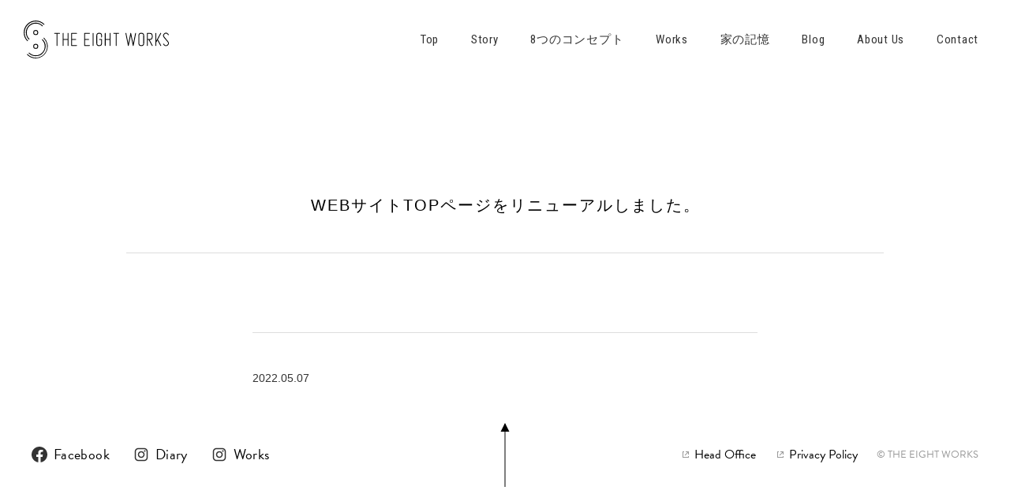

--- FILE ---
content_type: text/html; charset=UTF-8
request_url: https://archi.8shiro.jp/topics/web%E3%82%B5%E3%82%A4%E3%83%88top%E3%83%9A%E3%83%BC%E3%82%B8%E3%82%92%E3%83%AA%E3%83%8B%E3%83%A5%E3%83%BC%E3%82%A2%E3%83%AB%E3%81%97%E3%81%BE%E3%81%97%E3%81%9F%E3%80%82/
body_size: 8138
content:
<!DOCTYPE html>
<html lang="ja">
<head>
	<meta name="viewport" content="width=device-width, initial-scale=1, maximum-scale=1, minimum-scale=1">
	<meta charset="UTF-8">

	<meta name="robots" content="noindex,follow"/>


	
	<meta property="og:title" content="WEBサイトTOPページをリニューアルしました。｜THE EIGHT WORKS" />

	<meta name="description" content="エイトワークスは札幌市南区澄川を拠点に住宅の建築を手掛けるビルダーです。木製の造作家具や天然木をデザインに取り入れ、おしゃれでかっこいいアウトドアライフやオリジナリティーをテーマにクライアントのライフスタイルに沿った家づくりを行っています。">
	<meta property="og:description" content="エイトワークスは札幌市南区澄川を拠点に住宅の建築を手掛けるビルダーです。木製の造作家具や天然木をデザインに取り入れ、おしゃれでかっこいいアウトドアライフやオリジナリティーをテーマにクライアントのライフスタイルに沿った家づくりを行っています。" />
	
	<meta name="keywords" content="注文住宅,新築住宅,デザイン,無垢の家,レッドシダー,ナラ材,自然素材,木の家">


	<meta name="thumbnail" content="https://archi.8shiro.jp/wp-content/themes/theeightworks/images/ogimage.png" />
	<meta property="og:image" content="https://archi.8shiro.jp/wp-content/themes/theeightworks/images/ogimage.png">
	<meta property="og:type" content="article">
	<meta property="og:url" content="https://archi.8shiro.jp/topics/web%e3%82%b5%e3%82%a4%e3%83%88top%e3%83%9a%e3%83%bc%e3%82%b8%e3%82%92%e3%83%aa%e3%83%8b%e3%83%a5%e3%83%bc%e3%82%a2%e3%83%ab%e3%81%97%e3%81%be%e3%81%97%e3%81%9f%e3%80%82/">

	<link rel="stylesheet" href="https://archi.8shiro.jp/wp-content/themes/theeightworks/style.css?ver=20260126230102" />
	<link rel="stylesheet" href="https://archi.8shiro.jp/wp-content/themes/theeightworks/css/animate.css" />
	<link rel="stylesheet" href="https://archi.8shiro.jp/wp-content/themes/theeightworks/css/external.css" />
	<link rel="stylesheet" href="https://archi.8shiro.jp/wp-content/themes/theeightworks/css/slick.css" />
	<link rel="stylesheet" href="https://archi.8shiro.jp/wp-content/themes/theeightworks/css/slick-theme.css" />
	<link href="https://fonts.googleapis.com/css?family=Roboto+Condensed:300,400,700" rel="stylesheet">
	<link href="https://fonts.googleapis.com/css?family=Inconsolata:400,700" rel="stylesheet">
	<link rel="stylesheet" href="https://use.typekit.net/ugc0ndo.css">
	<link rel="stylesheet" href="https://use.fontawesome.com/releases/v5.2.0/css/all.css" integrity="sha384-hWVjflwFxL6sNzntih27bfxkr27PmbbK/iSvJ+a4+0owXq79v+lsFkW54bOGbiDQ" crossorigin="anonymous">



	<style>img:is([sizes="auto" i], [sizes^="auto," i]) { contain-intrinsic-size: 3000px 1500px }</style>
	
		<!-- All in One SEO 4.7.9.1 - aioseo.com -->
		<title>WEBサイトTOPページをリニューアルしました。 | THE EIGHT WORKS</title>
	<meta name="robots" content="max-image-preview:large" />
	<meta name="p:domain_verify" content="916b805673cf39c233ff1ee8e58a2bae" />
	<link rel="canonical" href="https://archi.8shiro.jp/topics/web%e3%82%b5%e3%82%a4%e3%83%88top%e3%83%9a%e3%83%bc%e3%82%b8%e3%82%92%e3%83%aa%e3%83%8b%e3%83%a5%e3%83%bc%e3%82%a2%e3%83%ab%e3%81%97%e3%81%be%e3%81%97%e3%81%9f%e3%80%82/" />
	<meta name="generator" content="All in One SEO (AIOSEO) 4.7.9.1" />
		<meta property="og:locale" content="ja_JP" />
		<meta property="og:site_name" content="THE EIGHT WORKS | エイトワークスは札幌市南区澄川を拠点に住宅の建築を手掛けるビルダーです。木製の造作家具や天然木をデザインに取り入れ、おしゃれでかっこいいアウトドアライフやオリジナリティーをテーマにクライアントのライフスタイルに沿った家づくりを行っています。" />
		<meta property="og:type" content="article" />
		<meta property="og:title" content="WEBサイトTOPページをリニューアルしました。 | THE EIGHT WORKS" />
		<meta property="og:url" content="https://archi.8shiro.jp/topics/web%e3%82%b5%e3%82%a4%e3%83%88top%e3%83%9a%e3%83%bc%e3%82%b8%e3%82%92%e3%83%aa%e3%83%8b%e3%83%a5%e3%83%bc%e3%82%a2%e3%83%ab%e3%81%97%e3%81%be%e3%81%97%e3%81%9f%e3%80%82/" />
		<meta property="article:published_time" content="2022-05-07T01:40:26+00:00" />
		<meta property="article:modified_time" content="2022-05-07T01:40:43+00:00" />
		<meta name="twitter:card" content="summary_large_image" />
		<meta name="twitter:title" content="WEBサイトTOPページをリニューアルしました。 | THE EIGHT WORKS" />
		<!-- All in One SEO -->

<link rel='dns-prefetch' href='//yubinbango.github.io' />
<script type="text/javascript">
/* <![CDATA[ */
window._wpemojiSettings = {"baseUrl":"https:\/\/s.w.org\/images\/core\/emoji\/15.0.3\/72x72\/","ext":".png","svgUrl":"https:\/\/s.w.org\/images\/core\/emoji\/15.0.3\/svg\/","svgExt":".svg","source":{"concatemoji":"https:\/\/archi.8shiro.jp\/wp-includes\/js\/wp-emoji-release.min.js?ver=6.7.4"}};
/*! This file is auto-generated */
!function(i,n){var o,s,e;function c(e){try{var t={supportTests:e,timestamp:(new Date).valueOf()};sessionStorage.setItem(o,JSON.stringify(t))}catch(e){}}function p(e,t,n){e.clearRect(0,0,e.canvas.width,e.canvas.height),e.fillText(t,0,0);var t=new Uint32Array(e.getImageData(0,0,e.canvas.width,e.canvas.height).data),r=(e.clearRect(0,0,e.canvas.width,e.canvas.height),e.fillText(n,0,0),new Uint32Array(e.getImageData(0,0,e.canvas.width,e.canvas.height).data));return t.every(function(e,t){return e===r[t]})}function u(e,t,n){switch(t){case"flag":return n(e,"\ud83c\udff3\ufe0f\u200d\u26a7\ufe0f","\ud83c\udff3\ufe0f\u200b\u26a7\ufe0f")?!1:!n(e,"\ud83c\uddfa\ud83c\uddf3","\ud83c\uddfa\u200b\ud83c\uddf3")&&!n(e,"\ud83c\udff4\udb40\udc67\udb40\udc62\udb40\udc65\udb40\udc6e\udb40\udc67\udb40\udc7f","\ud83c\udff4\u200b\udb40\udc67\u200b\udb40\udc62\u200b\udb40\udc65\u200b\udb40\udc6e\u200b\udb40\udc67\u200b\udb40\udc7f");case"emoji":return!n(e,"\ud83d\udc26\u200d\u2b1b","\ud83d\udc26\u200b\u2b1b")}return!1}function f(e,t,n){var r="undefined"!=typeof WorkerGlobalScope&&self instanceof WorkerGlobalScope?new OffscreenCanvas(300,150):i.createElement("canvas"),a=r.getContext("2d",{willReadFrequently:!0}),o=(a.textBaseline="top",a.font="600 32px Arial",{});return e.forEach(function(e){o[e]=t(a,e,n)}),o}function t(e){var t=i.createElement("script");t.src=e,t.defer=!0,i.head.appendChild(t)}"undefined"!=typeof Promise&&(o="wpEmojiSettingsSupports",s=["flag","emoji"],n.supports={everything:!0,everythingExceptFlag:!0},e=new Promise(function(e){i.addEventListener("DOMContentLoaded",e,{once:!0})}),new Promise(function(t){var n=function(){try{var e=JSON.parse(sessionStorage.getItem(o));if("object"==typeof e&&"number"==typeof e.timestamp&&(new Date).valueOf()<e.timestamp+604800&&"object"==typeof e.supportTests)return e.supportTests}catch(e){}return null}();if(!n){if("undefined"!=typeof Worker&&"undefined"!=typeof OffscreenCanvas&&"undefined"!=typeof URL&&URL.createObjectURL&&"undefined"!=typeof Blob)try{var e="postMessage("+f.toString()+"("+[JSON.stringify(s),u.toString(),p.toString()].join(",")+"));",r=new Blob([e],{type:"text/javascript"}),a=new Worker(URL.createObjectURL(r),{name:"wpTestEmojiSupports"});return void(a.onmessage=function(e){c(n=e.data),a.terminate(),t(n)})}catch(e){}c(n=f(s,u,p))}t(n)}).then(function(e){for(var t in e)n.supports[t]=e[t],n.supports.everything=n.supports.everything&&n.supports[t],"flag"!==t&&(n.supports.everythingExceptFlag=n.supports.everythingExceptFlag&&n.supports[t]);n.supports.everythingExceptFlag=n.supports.everythingExceptFlag&&!n.supports.flag,n.DOMReady=!1,n.readyCallback=function(){n.DOMReady=!0}}).then(function(){return e}).then(function(){var e;n.supports.everything||(n.readyCallback(),(e=n.source||{}).concatemoji?t(e.concatemoji):e.wpemoji&&e.twemoji&&(t(e.twemoji),t(e.wpemoji)))}))}((window,document),window._wpemojiSettings);
/* ]]> */
</script>
<style id='wp-emoji-styles-inline-css' type='text/css'>

	img.wp-smiley, img.emoji {
		display: inline !important;
		border: none !important;
		box-shadow: none !important;
		height: 1em !important;
		width: 1em !important;
		margin: 0 0.07em !important;
		vertical-align: -0.1em !important;
		background: none !important;
		padding: 0 !important;
	}
</style>
<link rel='stylesheet' id='wp-block-library-css' href='https://archi.8shiro.jp/wp-includes/css/dist/block-library/style.min.css?ver=6.7.4' type='text/css' media='all' />
<style id='classic-theme-styles-inline-css' type='text/css'>
/*! This file is auto-generated */
.wp-block-button__link{color:#fff;background-color:#32373c;border-radius:9999px;box-shadow:none;text-decoration:none;padding:calc(.667em + 2px) calc(1.333em + 2px);font-size:1.125em}.wp-block-file__button{background:#32373c;color:#fff;text-decoration:none}
</style>
<style id='global-styles-inline-css' type='text/css'>
:root{--wp--preset--aspect-ratio--square: 1;--wp--preset--aspect-ratio--4-3: 4/3;--wp--preset--aspect-ratio--3-4: 3/4;--wp--preset--aspect-ratio--3-2: 3/2;--wp--preset--aspect-ratio--2-3: 2/3;--wp--preset--aspect-ratio--16-9: 16/9;--wp--preset--aspect-ratio--9-16: 9/16;--wp--preset--color--black: #000000;--wp--preset--color--cyan-bluish-gray: #abb8c3;--wp--preset--color--white: #ffffff;--wp--preset--color--pale-pink: #f78da7;--wp--preset--color--vivid-red: #cf2e2e;--wp--preset--color--luminous-vivid-orange: #ff6900;--wp--preset--color--luminous-vivid-amber: #fcb900;--wp--preset--color--light-green-cyan: #7bdcb5;--wp--preset--color--vivid-green-cyan: #00d084;--wp--preset--color--pale-cyan-blue: #8ed1fc;--wp--preset--color--vivid-cyan-blue: #0693e3;--wp--preset--color--vivid-purple: #9b51e0;--wp--preset--gradient--vivid-cyan-blue-to-vivid-purple: linear-gradient(135deg,rgba(6,147,227,1) 0%,rgb(155,81,224) 100%);--wp--preset--gradient--light-green-cyan-to-vivid-green-cyan: linear-gradient(135deg,rgb(122,220,180) 0%,rgb(0,208,130) 100%);--wp--preset--gradient--luminous-vivid-amber-to-luminous-vivid-orange: linear-gradient(135deg,rgba(252,185,0,1) 0%,rgba(255,105,0,1) 100%);--wp--preset--gradient--luminous-vivid-orange-to-vivid-red: linear-gradient(135deg,rgba(255,105,0,1) 0%,rgb(207,46,46) 100%);--wp--preset--gradient--very-light-gray-to-cyan-bluish-gray: linear-gradient(135deg,rgb(238,238,238) 0%,rgb(169,184,195) 100%);--wp--preset--gradient--cool-to-warm-spectrum: linear-gradient(135deg,rgb(74,234,220) 0%,rgb(151,120,209) 20%,rgb(207,42,186) 40%,rgb(238,44,130) 60%,rgb(251,105,98) 80%,rgb(254,248,76) 100%);--wp--preset--gradient--blush-light-purple: linear-gradient(135deg,rgb(255,206,236) 0%,rgb(152,150,240) 100%);--wp--preset--gradient--blush-bordeaux: linear-gradient(135deg,rgb(254,205,165) 0%,rgb(254,45,45) 50%,rgb(107,0,62) 100%);--wp--preset--gradient--luminous-dusk: linear-gradient(135deg,rgb(255,203,112) 0%,rgb(199,81,192) 50%,rgb(65,88,208) 100%);--wp--preset--gradient--pale-ocean: linear-gradient(135deg,rgb(255,245,203) 0%,rgb(182,227,212) 50%,rgb(51,167,181) 100%);--wp--preset--gradient--electric-grass: linear-gradient(135deg,rgb(202,248,128) 0%,rgb(113,206,126) 100%);--wp--preset--gradient--midnight: linear-gradient(135deg,rgb(2,3,129) 0%,rgb(40,116,252) 100%);--wp--preset--font-size--small: 13px;--wp--preset--font-size--medium: 20px;--wp--preset--font-size--large: 36px;--wp--preset--font-size--x-large: 42px;--wp--preset--spacing--20: 0.44rem;--wp--preset--spacing--30: 0.67rem;--wp--preset--spacing--40: 1rem;--wp--preset--spacing--50: 1.5rem;--wp--preset--spacing--60: 2.25rem;--wp--preset--spacing--70: 3.38rem;--wp--preset--spacing--80: 5.06rem;--wp--preset--shadow--natural: 6px 6px 9px rgba(0, 0, 0, 0.2);--wp--preset--shadow--deep: 12px 12px 50px rgba(0, 0, 0, 0.4);--wp--preset--shadow--sharp: 6px 6px 0px rgba(0, 0, 0, 0.2);--wp--preset--shadow--outlined: 6px 6px 0px -3px rgba(255, 255, 255, 1), 6px 6px rgba(0, 0, 0, 1);--wp--preset--shadow--crisp: 6px 6px 0px rgba(0, 0, 0, 1);}:where(.is-layout-flex){gap: 0.5em;}:where(.is-layout-grid){gap: 0.5em;}body .is-layout-flex{display: flex;}.is-layout-flex{flex-wrap: wrap;align-items: center;}.is-layout-flex > :is(*, div){margin: 0;}body .is-layout-grid{display: grid;}.is-layout-grid > :is(*, div){margin: 0;}:where(.wp-block-columns.is-layout-flex){gap: 2em;}:where(.wp-block-columns.is-layout-grid){gap: 2em;}:where(.wp-block-post-template.is-layout-flex){gap: 1.25em;}:where(.wp-block-post-template.is-layout-grid){gap: 1.25em;}.has-black-color{color: var(--wp--preset--color--black) !important;}.has-cyan-bluish-gray-color{color: var(--wp--preset--color--cyan-bluish-gray) !important;}.has-white-color{color: var(--wp--preset--color--white) !important;}.has-pale-pink-color{color: var(--wp--preset--color--pale-pink) !important;}.has-vivid-red-color{color: var(--wp--preset--color--vivid-red) !important;}.has-luminous-vivid-orange-color{color: var(--wp--preset--color--luminous-vivid-orange) !important;}.has-luminous-vivid-amber-color{color: var(--wp--preset--color--luminous-vivid-amber) !important;}.has-light-green-cyan-color{color: var(--wp--preset--color--light-green-cyan) !important;}.has-vivid-green-cyan-color{color: var(--wp--preset--color--vivid-green-cyan) !important;}.has-pale-cyan-blue-color{color: var(--wp--preset--color--pale-cyan-blue) !important;}.has-vivid-cyan-blue-color{color: var(--wp--preset--color--vivid-cyan-blue) !important;}.has-vivid-purple-color{color: var(--wp--preset--color--vivid-purple) !important;}.has-black-background-color{background-color: var(--wp--preset--color--black) !important;}.has-cyan-bluish-gray-background-color{background-color: var(--wp--preset--color--cyan-bluish-gray) !important;}.has-white-background-color{background-color: var(--wp--preset--color--white) !important;}.has-pale-pink-background-color{background-color: var(--wp--preset--color--pale-pink) !important;}.has-vivid-red-background-color{background-color: var(--wp--preset--color--vivid-red) !important;}.has-luminous-vivid-orange-background-color{background-color: var(--wp--preset--color--luminous-vivid-orange) !important;}.has-luminous-vivid-amber-background-color{background-color: var(--wp--preset--color--luminous-vivid-amber) !important;}.has-light-green-cyan-background-color{background-color: var(--wp--preset--color--light-green-cyan) !important;}.has-vivid-green-cyan-background-color{background-color: var(--wp--preset--color--vivid-green-cyan) !important;}.has-pale-cyan-blue-background-color{background-color: var(--wp--preset--color--pale-cyan-blue) !important;}.has-vivid-cyan-blue-background-color{background-color: var(--wp--preset--color--vivid-cyan-blue) !important;}.has-vivid-purple-background-color{background-color: var(--wp--preset--color--vivid-purple) !important;}.has-black-border-color{border-color: var(--wp--preset--color--black) !important;}.has-cyan-bluish-gray-border-color{border-color: var(--wp--preset--color--cyan-bluish-gray) !important;}.has-white-border-color{border-color: var(--wp--preset--color--white) !important;}.has-pale-pink-border-color{border-color: var(--wp--preset--color--pale-pink) !important;}.has-vivid-red-border-color{border-color: var(--wp--preset--color--vivid-red) !important;}.has-luminous-vivid-orange-border-color{border-color: var(--wp--preset--color--luminous-vivid-orange) !important;}.has-luminous-vivid-amber-border-color{border-color: var(--wp--preset--color--luminous-vivid-amber) !important;}.has-light-green-cyan-border-color{border-color: var(--wp--preset--color--light-green-cyan) !important;}.has-vivid-green-cyan-border-color{border-color: var(--wp--preset--color--vivid-green-cyan) !important;}.has-pale-cyan-blue-border-color{border-color: var(--wp--preset--color--pale-cyan-blue) !important;}.has-vivid-cyan-blue-border-color{border-color: var(--wp--preset--color--vivid-cyan-blue) !important;}.has-vivid-purple-border-color{border-color: var(--wp--preset--color--vivid-purple) !important;}.has-vivid-cyan-blue-to-vivid-purple-gradient-background{background: var(--wp--preset--gradient--vivid-cyan-blue-to-vivid-purple) !important;}.has-light-green-cyan-to-vivid-green-cyan-gradient-background{background: var(--wp--preset--gradient--light-green-cyan-to-vivid-green-cyan) !important;}.has-luminous-vivid-amber-to-luminous-vivid-orange-gradient-background{background: var(--wp--preset--gradient--luminous-vivid-amber-to-luminous-vivid-orange) !important;}.has-luminous-vivid-orange-to-vivid-red-gradient-background{background: var(--wp--preset--gradient--luminous-vivid-orange-to-vivid-red) !important;}.has-very-light-gray-to-cyan-bluish-gray-gradient-background{background: var(--wp--preset--gradient--very-light-gray-to-cyan-bluish-gray) !important;}.has-cool-to-warm-spectrum-gradient-background{background: var(--wp--preset--gradient--cool-to-warm-spectrum) !important;}.has-blush-light-purple-gradient-background{background: var(--wp--preset--gradient--blush-light-purple) !important;}.has-blush-bordeaux-gradient-background{background: var(--wp--preset--gradient--blush-bordeaux) !important;}.has-luminous-dusk-gradient-background{background: var(--wp--preset--gradient--luminous-dusk) !important;}.has-pale-ocean-gradient-background{background: var(--wp--preset--gradient--pale-ocean) !important;}.has-electric-grass-gradient-background{background: var(--wp--preset--gradient--electric-grass) !important;}.has-midnight-gradient-background{background: var(--wp--preset--gradient--midnight) !important;}.has-small-font-size{font-size: var(--wp--preset--font-size--small) !important;}.has-medium-font-size{font-size: var(--wp--preset--font-size--medium) !important;}.has-large-font-size{font-size: var(--wp--preset--font-size--large) !important;}.has-x-large-font-size{font-size: var(--wp--preset--font-size--x-large) !important;}
:where(.wp-block-post-template.is-layout-flex){gap: 1.25em;}:where(.wp-block-post-template.is-layout-grid){gap: 1.25em;}
:where(.wp-block-columns.is-layout-flex){gap: 2em;}:where(.wp-block-columns.is-layout-grid){gap: 2em;}
:root :where(.wp-block-pullquote){font-size: 1.5em;line-height: 1.6;}
</style>
<link rel='stylesheet' id='contact-form-7-css' href='https://archi.8shiro.jp/wp-content/plugins/contact-form-7/includes/css/styles.css?ver=6.0.4' type='text/css' media='all' />
<link rel='stylesheet' id='wp-pagenavi-css' href='https://archi.8shiro.jp/wp-content/plugins/wp-pagenavi/pagenavi-css.css?ver=2.70' type='text/css' media='all' />
<link rel="https://api.w.org/" href="https://archi.8shiro.jp/wp-json/" /><link rel="EditURI" type="application/rsd+xml" title="RSD" href="https://archi.8shiro.jp/xmlrpc.php?rsd" />
<meta name="generator" content="WordPress 6.7.4" />
<link rel='shortlink' href='https://archi.8shiro.jp/?p=3709' />
<link rel="alternate" title="oEmbed (JSON)" type="application/json+oembed" href="https://archi.8shiro.jp/wp-json/oembed/1.0/embed?url=https%3A%2F%2Farchi.8shiro.jp%2Ftopics%2Fweb%25e3%2582%25b5%25e3%2582%25a4%25e3%2583%2588top%25e3%2583%259a%25e3%2583%25bc%25e3%2582%25b8%25e3%2582%2592%25e3%2583%25aa%25e3%2583%258b%25e3%2583%25a5%25e3%2583%25bc%25e3%2582%25a2%25e3%2583%25ab%25e3%2581%2597%25e3%2581%25be%25e3%2581%2597%25e3%2581%259f%25e3%2580%2582%2F" />
<link rel="alternate" title="oEmbed (XML)" type="text/xml+oembed" href="https://archi.8shiro.jp/wp-json/oembed/1.0/embed?url=https%3A%2F%2Farchi.8shiro.jp%2Ftopics%2Fweb%25e3%2582%25b5%25e3%2582%25a4%25e3%2583%2588top%25e3%2583%259a%25e3%2583%25bc%25e3%2582%25b8%25e3%2582%2592%25e3%2583%25aa%25e3%2583%258b%25e3%2583%25a5%25e3%2583%25bc%25e3%2582%25a2%25e3%2583%25ab%25e3%2581%2597%25e3%2581%25be%25e3%2581%2597%25e3%2581%259f%25e3%2580%2582%2F&#038;format=xml" />
<style type="text/css">.recentcomments a{display:inline !important;padding:0 !important;margin:0 !important;}</style><link rel="icon" href="https://archi.8shiro.jp/wp-content/uploads/2018/10/cropped-icon-8-design-32x32.png" sizes="32x32" />
<link rel="icon" href="https://archi.8shiro.jp/wp-content/uploads/2018/10/cropped-icon-8-design-192x192.png" sizes="192x192" />
<link rel="apple-touch-icon" href="https://archi.8shiro.jp/wp-content/uploads/2018/10/cropped-icon-8-design-180x180.png" />
<meta name="msapplication-TileImage" content="https://archi.8shiro.jp/wp-content/uploads/2018/10/cropped-icon-8-design-270x270.png" />
<script async src="https://beacon.digima.com/v2/bootstrap/d0b-RkVZS1JTTVZRTnxPU0xmb2xHZmpoV2hKVFZVTUJhUg"></script>
	<!-- Global site tag (gtag.js) - Google Analytics -->
	<script async src="https://www.googletagmanager.com/gtag/js?id=UA-128570570-1"></script>
	<script>
		window.dataLayer = window.dataLayer || [];
		function gtag(){dataLayer.push(arguments);}
		gtag('js', new Date());
		
		gtag('config', 'UA-128570570-1');
	</script>
</head>

<body class="topics-template-default single single-topics postid-3709" onload='initialize()'>


	<header id="header">
		<div class="header-wrap">
			<a class="menu-trigger" href="javascript:void(0);">
				<span></span>
				<span></span>
				<span></span>
			</a>
			<div class="header-sp">
				<div class="logo-sp"><a href="https://archi.8shiro.jp/"><img src="https://archi.8shiro.jp/wp-content/themes/theeightworks/images/logo-the-eight-works-h.svg" alt="THE EIGHT WORKS"></a></div>
			</div>
			<div class="menu">
				<div class="logo-pc"><a href="https://archi.8shiro.jp/"><img src="https://archi.8shiro.jp/wp-content/themes/theeightworks/images/logo-the-eight-works-v.svg" alt="THE EIGHT WORKS"></a></div>
				<div class="logo-pc-n"><a href="https://archi.8shiro.jp/"><img src="https://archi.8shiro.jp/wp-content/themes/theeightworks/images/logo-the-eight-works-h.svg" alt="THE EIGHT WORKS"></a></div>
				<ul class="main-nav">
					<li><a href="https://archi.8shiro.jp/">Top</a></li>
					<li><a href="https://archi.8shiro.jp/story/">Story</a></li>
					<li class="ja"><a href="https://archi.8shiro.jp/8concept/">8つのコンセプト</a></li>
					<li><a href="https://archi.8shiro.jp/works/">Works</a></li>
					<li class="ja"><a href="https://archi.8shiro.jp/kioku/">家の記憶</a></li>
					<li><a href="https://archi.8shiro.jp/blog/">Blog</a></li>
					<li><a href="https://archi.8shiro.jp/about_us/">About Us</a></li>
					<li><a href="https://archi.8shiro.jp/contact/">Contact</a></li>
				</ul>
				<ul class="sns-nav">
					<li><a href="http://www.facebook.com/yashiro.archi" target="_blank"><i class="fab fa-facebook"></i></a></li>
					<li><a href="https://www.instagram.com/the_eight_works/" target="_blank"><i class="fab fa-instagram"></i></a></li>
					<li><a href="https://www.instagram.com/the_eight_works.photo/" target="_blank"><i class="fab fa-instagram"></i></a></li>
				</ul>
					<!--
					<div class="zeh"><a href="https://archi.8shiro.jp/wp-content/uploads/2018/09/zeh.pdf" target="_blank">ZEH</a></div>
	-->
							</div>
			<div class="overlay"></div>
			
		</div>


	</header>

	<div id="wrap">

		<article>

			<div id="main-contents">

												<section class="section-single">
					<div class="section-wrap">
						<div class="title-wrap">
							<h1 class="title">WEBサイトTOPページをリニューアルしました。</h1>
						</div>
						<div class="content-wrap">
														<div class="date">2022.05.07</div>
						</div>
					</div>
				</section>
												
			</div><!-- end of #main-contents -->

		</article>

		<footer>

			<div id="footer">
				<a href="#wrap" class="btn-top-arrow"></a>
				<div class="footer-left">
					<ul class="main-nav">
						<li><a href="https://archi.8shiro.jp/">Top</a></li>
						<li><a href="https://archi.8shiro.jp/story/">Story</a></li>
						<li class="ja"><a href="https://archi.8shiro.jp/8concept/">8つのコンセプト</a></li>
						<li><a href="https://archi.8shiro.jp/works/">Works</a></li>
						<li class="ja"><a href="https://archi.8shiro.jp/kioku/">家の記憶</a></li>
						<li><a href="https://archi.8shiro.jp/blog/">Blog</a></li>
						<li><a href="https://archi.8shiro.jp/about_us/">About Us</a></li>
						<li><a href="https://archi.8shiro.jp/contact/">Contact</a></li>
					</ul>
				</div>
				<div class="footer-right">
					<ul class="footer-sns">
						<li><a href="http://www.facebook.com/yashiro.archi" target="_blank"><img src="https://archi.8shiro.jp/wp-content/themes/theeightworks/images/icon-facebook-circle.svg" alt="Facebook icon">Facebook</a></li>
						<li><a href="https://www.instagram.com/the_eight_works/" target="_blank"><img src="https://archi.8shiro.jp/wp-content/themes/theeightworks/images/icon-instagram.svg" alt="Instagram icon">Diary</a></li>
						<li><a href="https://www.instagram.com/the_eight_works.photo/" target="_blank"><img src="https://archi.8shiro.jp/wp-content/themes/theeightworks/images/icon-instagram.svg" alt="Instagram icon">Works</a></li>
					</ul>
					<ul class="footer-nav">
						<li><a href="http://www.8shiro.jp/" target="_blank"><i class="icon-icon-exlink"></i> Head Office</a></li>
						<li><a href="http://www.8shiro.jp/privacy/" target="_blank"><i class="icon-icon-exlink"></i> Privacy Policy</a></li>
						<li><p>&copy; THE EIGHT WORKS</p></li>
					</ul>
				</div>
			</div>
		</footer>

	</div><!-- End of #wrap -->

	<script src="https://archi.8shiro.jp/wp-content/themes/theeightworks/js/jquery-3.1.1.min.js"></script>
	<script src="https://archi.8shiro.jp/wp-content/themes/theeightworks/js/wow.min.js"></script>
	<script src="https://archi.8shiro.jp/wp-content/themes/theeightworks/js/moment.min.js"></script>
	<script src="https://archi.8shiro.jp/wp-content/themes/theeightworks/js/jquery.waypoints.min.js"></script>

	<script>
	$(function(){
		$(window).on('scroll', function(){
			var $body = $('body');
			var scr_count = $(document).scrollTop();
			if(scr_count > 50){
				$body.addClass('moved');
			}else{
				$body.removeClass('moved');
			}
		}).scroll();
	})
	</script>
	<script>
	$(function(){
		$(".btn-open").on("click", function() {
			$(this).prev().slideToggle(500); 
			$(this).toggleClass('opened'); 
		});
	});
	</script>

	<script>
	$(function(){
	   var clock = function(){
	      var m = moment();
	      setTimeout(clock, 1000);
	      $('.hour_min').html(m.format("HH:mm")),
	      $('.sec').html(m.format(":ss"));
	   }
	   clock();
	});
	</script>
	<script>
		new WOW().init();
	</script>
	<script>
	$(function() {
		$('a[href*="#"]:not([href="#inline"])').click(function() {
			if (location.pathname.replace(/^\//,'') == this.pathname.replace(/^\//,'') && location.hostname == this.hostname) {
				var target = $(this.hash);
				target = target.length ? target : $('[name=' + this.hash.slice(1) +']');
				var targettop = target.offset().top;
				if (target.length) {
				$('html, body').animate({
					scrollTop: targettop
				}, 1000);
				return false;
				}
			}
		});
	});
	</script>
	<script>
	$(function(){
		$('.menu-trigger').click(function(){
			$('.overlay').fadeToggle(500);
			$('.menu').fadeToggle(300);
	
			if ($('.menu-trigger').hasClass('opened')) {
				$('.menu-trigger').removeClass('opened');
			} else {
				$('.menu-trigger').addClass("opened");
			}
			return false;
		});
	
		$('.overlay').click(function(){
			$(this).fadeOut(500);
			$('.menu').fadeOut(300);
			$('.menu-trigger').removeClass('opened');
		});
	});
	</script>
	<script>
	$(window).scroll(function() {
		$('.menu').css('left', '-'+ $(this).scrollLeft() + "px");
		$('.kioku-header-wrap').css('left', '-'+ $(this).scrollLeft() + "px");
	});
	</script>


	<script src="https://archi.8shiro.jp/wp-content/themes/theeightworks/js/slick.min.js"></script>
	<script>
	var $status = $('.pagingInfo');
	var $slickElement = $('.works-list');
	
	$slickElement.on('init reInit afterChange', function (event, slick, currentSlide, nextSlide) {
		//currentSlide is undefined on init -- set it to 0 in this case (currentSlide is 0 based)
		var i = (currentSlide ? currentSlide : 0) + 1;
		$status.html('Photo <span>' + i + '</span> / ' + slick.slideCount);
	});
	$('.works-list').slick({
		autoplay: true,
		asNavFor: '.works-thumb-list',
		fade: true,
		speed: 500,
		autoplaySpeed: 7000,
		pauseOnHover: true,
		prevArrow: '<div class="slick-prev"><span></span></div>',
		nextArrow: '<div class="slick-next"><span></span></div>',
	});
	$('.works-thumb-list').slick({
		autoplay: true,
		slidesToShow: 14,
		slidesToScroll: 1,
		pauseOnHover: true,
		asNavFor: '.works-list',
		focusOnSelect: true,
	});
	$('.slick-slide').on('click', function() {
		$('.works-list').slick('slickPause');
		$('.works-thumb-list').slick('slickPause');
	});
	</script>


	<script>
	$(function(){
		$('.oh-list').slick({
			infinite: true,
			dots: false,
			fade: false,
			arrows: true,
			speed: 500,
			autoplay: true,
			autoplaySpeed: 4000,
			variableWidth: true,
		});	
	});
	</script>

	<script>
	$('.add-1').addClass('active');
	$('#add-2').waypoint(function(direction){
		if (direction === 'down') {
			$('.kioku-nav li').removeClass('active');
			$('.kioku-nav .add-2').addClass('active')
		}
		else{
			$('.kioku-nav li').removeClass('active');
			$('.kioku-nav .add-2').prev().addClass('active')
		}
	},{offset : '0'});
	$('#add-3').waypoint(function(direction){
		if (direction === 'down') {
			$('.kioku-nav li').removeClass('active');
			$('.kioku-nav .add-3').addClass('active')
		}
		else{
			$('.kioku-nav li').removeClass('active');
			$('.kioku-nav .add-3').prev().addClass('active')
		}
	},{offset : '0'});
	$('#add-4').waypoint(function(direction){
		if (direction === 'down') {
			$('.kioku-nav li').removeClass('active');
			$('.kioku-nav .add-4').addClass('active')
		}
		else{
			$('.kioku-nav li').removeClass('active');
			$('.kioku-nav .add-4').prev().addClass('active')
		}
	},{offset : '0'});
	$('#add-5').waypoint(function(direction){
		if (direction === 'down') {
			$('.kioku-nav li').removeClass('active');
			$('.kioku-nav .add-5').addClass('active')
		}
		else{
			$('.kioku-nav li').removeClass('active');
			$('.kioku-nav .add-5').prev().addClass('active')
		}
	},{offset : '0'});
	$('#add-6').waypoint(function(direction){
		if (direction === 'down') {
			$('.kioku-nav li').removeClass('active');
			$('.kioku-nav .add-6').addClass('active')
		}
		else{
			$('.kioku-nav li').removeClass('active');
			$('.kioku-nav .add-6').prev().addClass('active')
		}
	},{offset : '0'});
	$('#add-7').waypoint(function(direction){
		if (direction === 'down') {
			$('.kioku-nav li').removeClass('active');
			$('.kioku-nav .add-7').addClass('active')
		}
		else{
			$('.kioku-nav li').removeClass('active');
			$('.kioku-nav .add-7').prev().addClass('active')
		}
	},{offset : '0'});
	$('#add-8').waypoint(function(direction){
		if (direction === 'down') {
			$('.kioku-nav li').removeClass('active');
			$('.kioku-nav .add-8').addClass('active')
		}
		else{
			$('.kioku-nav li').removeClass('active');
			$('.kioku-nav .add-8').prev().addClass('active')
		}
	},{offset : '0'});
	$('#add-9').waypoint(function(direction){
		if (direction === 'down') {
			$('.kioku-nav li').removeClass('active');
			$('.kioku-nav .add-9').addClass('active')
		}
		else{
			$('.kioku-nav li').removeClass('active');
			$('.kioku-nav .add-9').prev().addClass('active')
		}
	},{offset : '0'});
	$('#add-10').waypoint(function(direction){
		if (direction === 'down') {
			$('.kioku-nav li').removeClass('active');
			$('.kioku-nav .add-10').addClass('active')
		}
		else{
			$('.kioku-nav li').removeClass('active');
			$('.kioku-nav .add-10').prev().addClass('active')
		}
	},{offset : '0'});
	$('#add-11').waypoint(function(direction){
		if (direction === 'down') {
			$('.kioku-nav li').removeClass('active');
			$('.kioku-nav .add-11').addClass('active')
		}
		else{
			$('.kioku-nav li').removeClass('active');
			$('.kioku-nav .add-11').prev().addClass('active')
		}
	},{offset : '0'});
	$('#add-12').waypoint(function(direction){
		if (direction === 'down') {
			$('.kioku-nav li').removeClass('active');
			$('.kioku-nav .add-12').addClass('active')
		}
		else{
			$('.kioku-nav li').removeClass('active');
			$('.kioku-nav .add-12').prev().addClass('active')
		}
	},{offset : '0'});
	$('#add-13').waypoint(function(direction){
		if (direction === 'down') {
			$('.kioku-nav li').removeClass('active');
			$('.kioku-nav .add-13').addClass('active')
		}
		else{
			$('.kioku-nav li').removeClass('active');
			$('.kioku-nav .add-13').prev().addClass('active')
		}
	},{offset : '0'});
	$('#add-14').waypoint(function(direction){
		if (direction === 'down') {
			$('.kioku-nav li').removeClass('active');
			$('.kioku-nav .add-14').addClass('active')
		}
		else{
			$('.kioku-nav li').removeClass('active');
			$('.kioku-nav .add-14').prev().addClass('active')
		}
	},{offset : '0'});
	$('#add-15').waypoint(function(direction){
		if (direction === 'down') {
			$('.kioku-nav li').removeClass('active');
			$('.kioku-nav .add-15').addClass('active')
		}
		else{
			$('.kioku-nav li').removeClass('active');
			$('.kioku-nav .add-15').prev().addClass('active')
		}
	},{offset : '0'});
	</script>

<script type="text/javascript" src="https://yubinbango.github.io/yubinbango/yubinbango.js" id="yubinbango-js"></script>
<script type="text/javascript" src="https://archi.8shiro.jp/wp-includes/js/dist/hooks.min.js?ver=4d63a3d491d11ffd8ac6" id="wp-hooks-js"></script>
<script type="text/javascript" src="https://archi.8shiro.jp/wp-includes/js/dist/i18n.min.js?ver=5e580eb46a90c2b997e6" id="wp-i18n-js"></script>
<script type="text/javascript" id="wp-i18n-js-after">
/* <![CDATA[ */
wp.i18n.setLocaleData( { 'text direction\u0004ltr': [ 'ltr' ] } );
wp.i18n.setLocaleData( { 'text direction\u0004ltr': [ 'ltr' ] } );
/* ]]> */
</script>
<script type="text/javascript" src="https://archi.8shiro.jp/wp-content/plugins/contact-form-7/includes/swv/js/index.js?ver=6.0.4" id="swv-js"></script>
<script type="text/javascript" id="contact-form-7-js-translations">
/* <![CDATA[ */
( function( domain, translations ) {
	var localeData = translations.locale_data[ domain ] || translations.locale_data.messages;
	localeData[""].domain = domain;
	wp.i18n.setLocaleData( localeData, domain );
} )( "contact-form-7", {"translation-revision-date":"2025-02-18 07:36:32+0000","generator":"GlotPress\/4.0.1","domain":"messages","locale_data":{"messages":{"":{"domain":"messages","plural-forms":"nplurals=1; plural=0;","lang":"ja_JP"},"This contact form is placed in the wrong place.":["\u3053\u306e\u30b3\u30f3\u30bf\u30af\u30c8\u30d5\u30a9\u30fc\u30e0\u306f\u9593\u9055\u3063\u305f\u4f4d\u7f6e\u306b\u7f6e\u304b\u308c\u3066\u3044\u307e\u3059\u3002"],"Error:":["\u30a8\u30e9\u30fc:"]}},"comment":{"reference":"includes\/js\/index.js"}} );
/* ]]> */
</script>
<script type="text/javascript" id="contact-form-7-js-before">
/* <![CDATA[ */
var wpcf7 = {
    "api": {
        "root": "https:\/\/archi.8shiro.jp\/wp-json\/",
        "namespace": "contact-form-7\/v1"
    }
};
/* ]]> */
</script>
<script type="text/javascript" src="https://archi.8shiro.jp/wp-content/plugins/contact-form-7/includes/js/index.js?ver=6.0.4" id="contact-form-7-js"></script>
</body>
</html>



--- FILE ---
content_type: text/css
request_url: https://archi.8shiro.jp/wp-content/themes/theeightworks/style.css?ver=20260126230102
body_size: 17394
content:
@charset "utf-8";

/*
Theme Name: THE EIGHT WORKS
Description: THE EIGHT WORKS
Version: 2.0.0
Author: Nobuyuki Suzuki
*/


/* RESET */
html,body,div,span,applet,object,iframe,h1,h2,h3,h4,h5,h6,p,blockquote,pre,a,abbr,acronym,address,big,cite,code,del,dfn,em,img,ins,kbd,q,s,samp,small,strike,strong,sub,sup,tt,var,b,u,i,center,dl,dt,dd,ol,ul,li,fieldset,form,label,legend,table,caption,tbody,tfoot,thead,tr,th,td,article,aside,canvas,details,embed,figure,figcaption,footer,header,hgroup,menu,nav,output,ruby,section,summary,time,mark,audio,video{margin:0;padding:0;border:0;font-size:100%;font:inherit;vertical-align:baseline}article,aside,details,figcaption,figure,footer,header,hgroup,menu,nav,section{display:block}body{line-height:1}ol,ul{list-style:none}blockquote,q{quotes:none}blockquote:before,blockquote:after,q:before,q:after{content:'';content:none}table{border-collapse:collapse;border-spacing:0}

*:focus {outline:0;}

/* padding,border内側設定 */
*{-webkit-box-sizing:border-box;-moz-box-sizing:border-box;-o-box-sizing:border-box;-ms-box-sizing:border-box;box-sizing:border-box;}

/* HTML5 */
article, aside, figure, figcaption, footer, header, nav, section{display: block;}

/*------------------------------------------------------------
	BASE
------------------------------------------------------------*/


html,body {margin:0px;padding:0px;height:100%;width:100%;-webkit-text-size-adjust:none;}

a:link {color:inherit;text-decoration:none;}
a:hover {color:inherit;text-decoration:none;}
a:active {color:inherit;text-decoration:none;}
a:visited {color:inherit;text-decoration:none;}

.clear {clear:both;}
.alignleft {width: 50%; float: left; margin: 0 3.125% 3.125% 0;}
.alignright {width: 50%; float: right; margin: 0 0 3.125% 3.125%;}
.aligncenter {clear: both; display: block; margin: 0 auto 3.125%;}

/* clearfix */
.clearfix:after {visibility:hidden;display:block;font-size:0;content:"";clear:both;height:0;}
/* clearfix for ie7 */
.clearfix {display:inline-block;}
.clearfix {display:block;}

img {max-width: 100%;height: auto;vertical-align: bottom;}


@font-face {
	font-family: "YuGothic-M";
	font-weight: normal;
	 src: local("YuGothic-Medium"), local("Yu Gothic Medium"), local("YuGothic-Regular");
}

@font-face {
	font-family: "YuGothic-M";
	font-weight: bold;
	 src: local("YoGothic-Bold"), local("Yu Gothic");
}

body {
	background: #fff;
	color: #333;
	font-size: 16px;
	line-height: calc(25 / 15);
	font-family: -apple-system, BlinkMacSystemFont, "Helvetica Neue", "ヒラギノ角ゴ ProN W3", Hiragino Kaku Gothic ProN, YuGothic, Arial, "メイリオ", Meiryo, sans-serif;
	position: relative;
	-webkit-font-smoothing: antialiased;
	-moz-osx-font-smoothing: grayscale;
}



.wow {
   visibility: hidden;
}



/*------------------------------------------------------------
	LOADER
------------------------------------------------------------*/
#loader {
	position: fixed;
	top: 0;
	left: 0;
	width: 100%;
	height: 100%;
	z-index: 10000;
	background: #ddd;
	opacity: 0;
	visibility: hidden;
}
#loader.show {
	opacity: 1;
	visibility: visible;
}
#loader img {
	position: absolute;
	width: 210px;
	top: 50%;
	left: 50%;
	opacity: 0;
	-webkit-transition: .5s .5s;
	-o-transition: .5s .5s;
	transition: .5s .5s;
	-webkit-transform: translate(-50%,-50%);
	-ms-transform: translate(-50%,-50%);
	-o-transform: translate(-50%,-50%);
	transform: translate(-50%,-50%);
}
#loader.show img {
	opacity: 1;
}
@media screen and (max-width: 768px) {
	#loader img {
		width: calc(100vw * 210 / 640);
		max-width: 210px;
	}	
}

/*------------------------------------------------------------
	MENU
------------------------------------------------------------*/
#header {
	position: fixed;
	width: 100%;
	height: 100px;
	top: 0;
	left: 0;
	z-index: 100;
	background-color: #fff;
	-webkit-transition: .3s;
	-o-transition: .3s;
	transition: .3s;
}
.moved #header {
	height: 56px;
}
.header-wrap {
	position: relative;
	height: 100%;
	width: 100%;
	min-width: 960px;
	margin: auto;
	max-width: 1920px;
	padding-right: 20px;
	transition: padding .3s;
}
.moved .header-wrap {
	padding-right: 12px;
}

.menu {
	display: block;
	position: relative;
	color: #333;
	width: 100%;
	height: 100%;
	text-align: right;
	letter-spacing: -.5em;
}
.menu .logo-pc {
	display: none;
}
.menu .logo-pc-n {
	display: block;
	position: absolute;
	left: 30px;
	top: 50%;
	width: 184px;
	-webkit-transform: translateY(-50%);
	-ms-transform: translateY(-50%);
	-o-transform: translateY(-50%);
	transform: translateY(-50%);
	-webkit-transition: .3s;
	-o-transition: .3s;
	transition: .3s;
}
.moved .menu .logo-pc-n {
	width: 153px;
	left: 16px;
}
.menu .logo-pc-n img {
	width: 100%;
}

.menu .logo-pc-n a {
	display: inline-block;
	-webkit-transition: .3s;
	-o-transition: .3s;
	transition: .3s;
}
.menu .logo-pc-n a:hover {
	opacity: .4;
}
.menu .main-nav {
	display: inline-block;
	position: relative;
	padding: 0;
	width: auto;
	letter-spacing: -.5em;
}
.menu .main-nav,
.menu .sns-nav,
.menu .zeh {
	display: inline-block;
	vertical-align: top;
}


.menu .main-nav li {
	display: inline-block;
	width: auto;
}
.menu .main-nav li a {
	display: block;
	font-family: 'Roboto Condensed', -apple-system, BlinkMacSystemFont, "Helvetica Neue", "ヒラギノ角ゴ ProN W3", Hiragino Kaku Gothic ProN, YuGothic, Arial, "メイリオ", Meiryo, sans-serif;;
	font-size: 15px;
	font-weight: 400;
	line-height: 2;
	padding: 0 20px;
	color: #333;
	opacity: 1;
	text-indent: .05em;
	letter-spacing: .05em;
	-webkit-transition: .3s;
	-o-transition: .3s;
	transition: .3s;
	position: relative;
}
.menu .main-nav li.instagram a {
	padding-left: 30px;
}
.menu .main-nav li a:hover {
	opacity: .4;
}
.menu .main-nav li a i {
	font-size: 26px;
	position: absolute;
	top: 50%;
	left: 0;
	-webkit-transform: translateY(-50%);
	-ms-transform: translateY(-50%);
	-o-transform: translateY(-50%);
	transform: translateY(-50%);
}
.menu .sns-nav {
	padding: 0 10px;
	letter-spacing: -.5em;
	display: none;
}

.menu .sns-nav li {
	display: inline-block;
	letter-spacing: normal;
	vertical-align: middle;
}

.menu .sns-nav li a {
	display: block;
	padding: 0 5px;
	font-size: 14px;
}
.menu .zeh a {
	display: block;
	font-family: 'Roboto Condensed', -apple-system, BlinkMacSystemFont, "Helvetica Neue", "ヒラギノ角ゴ ProN W3", Hiragino Kaku Gothic ProN, YuGothic, Arial, "メイリオ", Meiryo, sans-serif;;
	font-size: 14px;
	font-weight: 700;
	text-indent: .05em;
	letter-spacing: .05em;
	line-height: 2;
}
.menu .sns-nav li a,
.menu .zeh a {
	color: #888;
	-webkit-transition: .3s;
	-o-transition: .3s;
	transition: .3s;
}
.menu .main-nav li a,
.menu .sns-nav li a,
.menu .zeh a {
	line-height: 100px;
}
.moved .menu .main-nav li a,
.moved .menu .sns-nav li a,
.moved .menu .zeh a {
	line-height: 56px;
}

.menu .sns-nav li a:hover,
.menu .zeh a:hover {
	color: #333;
}



@media screen and (max-width: 768px) {
	#header {
		height: calc(100vw * 80 / 640);
	}
	.menu {
		overflow-y: auto;
		position: fixed;
		display: none;
		top: 0;
		right: 0;
		width: 100%;
		min-width: 100%;
		height: 100%;
		max-width: 100%;
		background: #ddd;
		z-index: 9000;
		padding: calc(100vw * 100 / 640) 0;
		text-align: center;
		-webkit-transition: .3s;
		-o-transition: .3s;
		transition: .3s;
	}
	.menu .logo-pc-n {
		display: none;
	}
	.menu .main-nav {
		display: block;
		width: 100%;
	}
	.menu .main-nav li {
		width: 100%;
	}
	.menu .main-nav li a {
		font-size: calc(100vw * 34 / 640);
		color: #333;
	}
	.menu .main-nav li.ja a {
		font-size: calc(100vw * 30 / 640);
	}
	.menu .main-nav li a:hover {
		opacity: .6;
	}
	.menu .sns-nav {
		display: block;
	}
	.menu .sns-nav li a {
		font-size: calc(100vw * 32 / 640);
		color: #333;
		padding: 0 .5em;
	}
	.menu .sns-nav li a:hover {
		opacity: .6;
	}
	.menu .main-nav li a,
	.menu .sns-nav li a {
		line-height: calc(100vw * 100 / 640);
	}
	.menu .main-nav li a i {
		font-size: 26px;
		position: absolute;
		top: 50%;
		left: 0;
		-webkit-transform: translateY(-50%);
		-ms-transform: translateY(-50%);
		-o-transform: translateY(-50%);
		transform: translateY(-50%);
	}
	.menu .zeh {
		display: none;
	}
}





.header-sp,
.menu-trigger {
	display: none;
}

@media screen and (max-width: 768px) {
	.header-sp {
		display: block;
		position: fixed;
		top: 0;
		left: 0;
		width: 100%;
		height: calc(100vw * 80 / 640);
		background: #fff;
		z-index: 100;
	}
	.header-sp .logo-sp {
		position: absolute;
		top: 50%;
		left: calc(100vw * 16 / 640);
		-webkit-transform: translateY(-50%);
		-ms-transform: translateY(-50%);
		-o-transform: translateY(-50%);
		transform: translateY(-50%);
	}
	.header-sp .logo-sp img {
		width: calc(100vw * 184 / 640);
	}
	.menu-trigger {
		display: block;
		width: calc(100vw * 50 / 640);
		height: calc(100vw * 22 / 640);
		position: fixed;
		top: calc(100vw * 29 / 640);
		right: calc(100vw * 20 / 640);
		z-index: 9999;
	}
	.menu-trigger,
	.menu-trigger span {
		-webkit-transition: .3s;
		-o-transition: .3s;
		transition: .3s;
	}
	.menu-trigger span {
		display: block;
		position: absolute;
		left: 0;
		width: 100%;
		height: 1px;
		opacity: 1;
		background-color: #000;
	}
	.menu-trigger:hover span {
		opacity: .6;
	}
	.moved .menu-trigger.opened span,
	.menu-trigger.opened span {
		width: 80%;
	}
	.menu-trigger span:nth-of-type(1) {
		top: 0;
	}
	.menu-trigger span:nth-of-type(2) {
		top: calc(100vw * 10 / 640);
	}
	.menu-trigger span:nth-of-type(3) {
		bottom: 0;
	}
	.menu-trigger.opened span:nth-of-type(1) {
		-webkit-transform: translateY(calc(100vw * 10 / 640)) rotate(-45deg);
		-ms-transform: translateY(calc(100vw * 10 / 640)) rotate(-45deg);
		-o-transform: translateY(calc(100vw * 10 / 640)) rotate(-45deg);
		transform: translateY(calc(100vw * 10 / 640)) rotate(-45deg);
	}
	.menu-trigger.opened span:nth-of-type(2) {
		left: 50%;
		opacity: 0;
	}
	.menu-trigger.opened span:nth-of-type(3) {
		-webkit-transform: translateY(calc(-100vw * 10 / 640)) rotate(45deg);
		-ms-transform: translateY(calc(-100vw * 10 / 640)) rotate(45deg);
		-o-transform: translateY(calc(-100vw * 10 / 640)) rotate(45deg);
		transform: translateY(calc(-100vw * 10 / 640)) rotate(45deg);
	}
	
	/* オーバーレイ */
	.overlay {
		position: fixed;
		top: 0;
		left: 0;
		display: none;
		width: 100%;
		height: 100%;
		background: rgba(0,0,0,0);
		z-index: 999;
	}
}



/*------------------------------------------------------------
	FOOTER
------------------------------------------------------------*/
#footer {
	max-width: 1920px;
	height: 180px;
	margin: auto;
	position: relative;
	font-family: "brandon-grotesque", sans-serif;
}
#footer .footer-right {
	width: 100%;
	height: 100%;
	display: flex;
	justify-content: space-between;
	padding: 0 40px;
	align-content: center;
	align-items: center;
}
#footer .btn-top-arrow {
	position: absolute;
	top: 50%;
	left: 50%;
	width: 22px;
	height: 160px;
	transform: translate(-50%,-50%) scale(.5, .5);
}
#footer .btn-top-arrow::after {
	content: '';
	width: 2px;
	left: 10px;
	bottom: -2px;
	height: 100%;
	background: #000;
	position: absolute;
}
#footer .btn-top-arrow::before {
	content: '';
	width: 0;
	height: 0;
	border-style: solid;
	border-width: 0 11px 22px 11px;
	border-color: transparent transparent #000 transparent;
	position: absolute;
	top: 0;
	left: 0;
}
#footer .footer-sns {
	display: flex;
}
#footer .footer-sns li {
	font-size: 18px;
	font-weight: 400;
	line-height: 20px;
	letter-spacing: .02em;
	margin-right: 30px;
	color: #000;
}
#footer .footer-sns a {
	-webkit-transition: .3s;
	-o-transition: .3s;
	transition: .3s;
}
#footer .footer-sns a:hover {
	opacity: 0.7;
}
#footer .footer-sns a img {
	width: 20px;
	margin-right: 8px;
}

#footer .footer-nav {
	display: flex;
}
#footer .footer-nav li {
	font-size: 13px;
	font-weight: 400;
	line-height: 20px;
	color: #999;
}
#footer .footer-nav a {
	color: #000;
	font-size: 16px;
	font-weight: 400;
	line-height: 20px;
	margin-right: 1.5em;
	-webkit-transition: .3s;
	-o-transition: .3s;
	transition: .3s;
}
#footer .footer-nav a:hover {
	opacity: 0.7;
}
#footer .footer-nav a i {
	color: #999;
	font-size: 10px;
	display: inline-block;
	transform: scale(.8);
	vertical-align: bottom;
}
#footer .footer-left {
	display: none;
}
@media screen and (max-width: 768px) {
	#footer {
		height: auto;
		display: flex;
		justify-content: space-between;
		padding: calc(100vw * 240 / 640) calc(100vw * 80 / 640) calc(100vw * 80 / 640);
	}
	#footer .btn-top-arrow {
		top: calc(100vw * 120 / 640);
		width: calc(100vw * 22 / 640);
		height: calc(100vw * 160 / 640);
	}
	#footer .btn-top-arrow::before {
		border-width: 0 calc(100vw * 11 / 640) calc(100vw * 22 / 640) calc(100vw * 11 / 640);
	}
	#footer .btn-top-arrow::after {
		left: calc(100vw * 10 / 640);
		width: calc(100vw * 2 / 640);
	}
	#footer .footer-right {
		display: block;
		padding: 0;
		width: auto;
		height: auto;
	}
	#footer .footer-sns {
		display: grid;
		row-gap: calc(100vw * 32 / 640);
	}
	#footer .footer-sns li {
		margin: 0;
		font-size: calc(100vw * 24 / 640);
		line-height: 1;
	}
	#footer .footer-sns a img {
		width: calc(100vw * 20 / 640);
		margin-right: calc(100vw * 8 / 640);
	}
	#footer .footer-nav {
		display: grid;
		row-gap: calc(100vw * 24 / 640);
		margin-top: calc(100vw * 40 / 640);
	}
	#footer .footer-nav li {
		font-size: calc(100vw * 16 / 640);
		line-height: 1;
	}
	#footer .footer-nav li p {
		padding-top: 1em;
	}
	#footer .footer-nav a {
		font-size: calc(100vw * 20 / 640);
		margin-right: 0;
	}
	#footer .footer-left {
		display: block;
	}
	#footer .footer-left .main-nav {
		font-size: calc(100vw * 28 / 640);
		line-height: 1;
		display: grid;
		grid-template-columns: 1fr;
		row-gap: calc(100vw * 40 / 640);
	}
	#footer .footer-left .main-nav .ja {
		font-family: 'Roboto Condensed', -apple-system, BlinkMacSystemFont, "Helvetica Neue", "ヒラギノ角ゴ ProN W3", Hiragino Kaku Gothic ProN, YuGothic, Arial, "メイリオ", Meiryo, sans-serif;
	}
}
/*------------------------------------------------------------
	COMMON
------------------------------------------------------------*/

#wrap {
	padding: 0;
	overflow: hidden;
}
#main-contents {
	padding-top: 200px;
}

@media screen and (max-width:1200px) {
	#wrap {
		padding-top: 60px;
	}
}
@media screen and (max-width: 768px) {
	#wrap {
		padding-top: calc(100vw * 80 / 640);
	}
	#main-contents {
		padding-top: calc(100vw * 80 / 640);
	}
	.home #main-contents {
		padding-top: 0;
	}
}

/*------------------------------------------------------------
	TOP - KV
------------------------------------------------------------*/
#kv .section-wrap {
	position: relative;
	max-width: 1920px;
	margin: auto;
}
#kv .scroll {
	position: absolute;
	bottom: 0;
	right: 0;
	background: #fff;
	height: 240px;
	width: 40px;
	font-size: 11px;
	font-family: "brandon-grotesque", sans-serif;
	font-weight: 500;
}
#kv .scroll .txt {
	line-height: 1;
	position: absolute;
	letter-spacing: .08em;
	left: 26px;
	top: 23px;
	-webkit-transform: rotate(90deg);
	-ms-transform: rotate(90deg);
	-o-transform: rotate(90deg);
	transform: rotate(90deg);
	-webkit-transform-origin: left top;
	-moz-transform-origin: left top;
	-ms-transform-origin: left top;
	-o-transform-origin: left top;
	transform-origin: left top;
	white-space: nowrap;
}
#kv .scroll .arrow {
	overflow: hidden;
	width: 22px;
	height: 200px;
	position: absolute;
	top: 140px;
	left: 15px;
	-webkit-transform: scale(.5);
	-ms-transform: scale(.5);
	-o-transform: scale(.5);
	transform: scale(.5);
	-webkit-transform-origin: left top;
	-moz-transform-origin: left top;
	-ms-transform-origin: left top;
	-o-transform-origin: left top;
	transform-origin: left top;
}
#kv .scroll .arrow::after {
	content: '';
	width: 2px;
	left: 10px;
	top: -2px;
	height: 100%;
	background: #000;
	position: absolute;
}
#kv .scroll .arrow::before {
	content: '';
	width: 0;
	height: 0;
	border-style: solid;
	border-width: 22px 11px 0 11px;
	border-color: #000 transparent transparent transparent;
	position: absolute;
	bottom: 0;
	left: 0;
}
#kv .kv-slider {
	margin-bottom: 0;
}
#kv .kv-slider.sp {
	display: none;
}
.kv-slider div {
	line-height: 1;
	vertical-align: top;
}
.kv-slider .kv-item {
	position: relative;
}
.kv-slider .works-title {
	padding: 0 13px 1em;
	font-size: 14px;	
	line-height: 1;
	letter-spacing: .6em;
	background: #fff;
	position: absolute;
	top: 0;
	left: 0;
	-webkit-writing-mode: vertical-rl;
	-ms-writing-mode: vertical-rl;
	writing-mode: vertical-rl;
	white-space: nowrap;
	z-index: 10;
}
.kv-slider .slick-dots {
	position: absolute;
	top: auto;
	right: 0;
	left: auto;
	bottom: 240px;
	width: 40px;
}
.kv-slider .slick-dots li {
	width: 40px;
	height: 40px;
	margin: 0;
	padding: 0;
}
.kv-slider .slick-dots li button:before {
	display: none;
}
.kv-slider .slick-dots li button {
	font-size: 16px;
	font-family: "brandon-grotesque", sans-serif;
	font-weight: 500;
	text-align: center;
	width: 40px;
	height: 40px;
	line-height: 1;
	color: #fff;
	background: rgba(0,0,0,.2);
	-webkit-transition: .5s;
	-o-transition: .5s;
	transition: .5s;
}
.kv-slider .slick-dots li.slick-active button {
	color: #000;
	background: #fff;
}
@media screen and (max-width: 768px) {
	#kv .scroll {
		display: none;
	}
	#kv .kv-slider.pc {
		display: none;
	}
	#kv .kv-slider.sp {
		display: block;
	}
	.kv-slider .slick-dots {
		bottom: 0;
	}
	.kv-slider .works-title {
		padding: 1em calc(100vw * 20 / 640);
		font-size: calc(100vw * 24 / 640);
	}
	.kv-slider .slick-dots li button {
		width: calc(100vw * 64 / 640);
		height: calc(100vw * 64 / 640);
		font-size: calc(100vw * 20 / 640);
	}
}

/*------------------------------------------------------------
	TOP - TOPICS & OPEN HOUSE
------------------------------------------------------------*/
#topics .section-wrap {
	max-width: 1360px;
	width: 100%;
	margin: auto;
	display: grid;
	padding: 160px 120px 0;
	grid-template-columns: 288px auto;
}
#topics .topics-title {
	font-family: "brandon-grotesque", sans-serif;
	font-weight: 500;
	color: #666;
	font-size: 22px;
	letter-spacing: 3px;
}
#topics .topics-list .title {
	font-size: 18px;
	letter-spacing: 2px;
	line-height: 1.8;
}
#topics .topics-list a .title {
	transition: 0.3s;
}
#topics .topics-list a:hover .title {
	color: #999;
	text-decoration: underline;
}

#topics .topics-list .excerpt {
	font-size: 16px;
	line-height: 1.8;
	margin: 1em 0;
}
#topics .topics-list a .excerpt {
	transition: 0.3s;
}
#topics .topics-list a:hover .excerpt {
	color: #999;
	text-decoration: underline;
}
#topics .topics-list .date {
	font-size: 13px;
	line-height: 1.8;
	color: #999;
}
#topics .topics-list a .btn {
	margin-top: 16px;
}
#topics .topics-list a .btn span {
	display: inline-block;
	color: #333;
	font-weight: 700;
	background-color: #f5f5f5;
	border: 1px solid #f5f5f5;
	width: 95px;
	height: 30px;
	text-align: center;
	font-size: 12px;
	line-height: 22px;
	padding-top: 3px;
	border-radius: 3px;
	transition: 0.3s;
}
#topics .topics-list a:hover .btn span {
	border-color: #ddd;
	background-color: #fff;
}
#topics .topics-list a .btn span::after {
	content: '';
	display: inline-block;
	width: 6px;
	height: 6px;
	box-sizing: border-box;
	border-top: 1px solid #333;
	border-right: 1px solid #333;
	transform: rotate(45deg);
	vertical-align: 2px;
	margin-left: 0.5em;
}
@media screen and (max-width: 768px) {
	#topics .section-wrap {
		padding: calc(100vw * 120 / 640) calc(100vw * 40 / 640) 0;
		grid-template-columns: 1fr;
		row-gap: calc(100vw * 30 / 640);
	}
	#topics .topics-title {
		font-size: calc(100vw * 32 / 640);
		line-height: 1;
		height: 2em;
		border-bottom: 1px solid #ccc;
	}
	#topics .topics-list .title {
		font-size: calc(100vw * 22 / 640);
		line-height: 1.8;
		letter-spacing: calc(100vw * 2 / 640);
		font-weight: 700;
	}
	#topics .topics-list .excerpt {
		font-size: calc(100vw * 20 / 640);
		line-height: 2;
	}
	#topics .topics-list .date {
		font-size: calc(100vw * 20 / 640);
	}
	#topics .topics-list .btn span {
		font-size: calc(100vw * 20 / 640);
		height: calc(100vw * 56 / 640);
		width: calc(100vw * 160 / 640);
		padding-top: calc(100vw * 17 / 640);
		line-height: 1.15;
	}
	#topics .topics-list .btn span::after {
		height: calc(100vw * 11 / 640);
		width: calc(100vw * 11 / 640);
		vertical-align: .1em;
	}
}
#open_house .section-wrap {
	max-width: 1360px;
	width: 100%;
	margin: auto;
	padding: 160px 120px 0;
}
#open_house .open_house-title {
	display: grid;
	grid-template-columns: 288px auto;
	height: 42px;
}
#open_house .open_house-title h2 {
	font-family: "brandon-grotesque", sans-serif;
	font-weight: 500;
	color: #666;
	font-size: 22px;
	letter-spacing: 3px;
	line-height: 1;
	margin-top: 6px;
}
#open_house .open_house-title h3 {
	font-size: 16px;
	line-height: 1;
	color: #666;
	margin-top: 9px;
}
#open_house .slick-list {
	overflow: visible;
}
#open_house .slick-track {
	display: flex;
}
#open_house .slick-slide {
	height: inherit;
}
#open_house .slick-slide > div {
	height: 100%;
}

#open_house .slick-prev {
	overflow: hidden;
	position: absolute;
	top: -30px;
	left: auto;
	bottom: auto;
	right: 96px;
	height: 22px;
	width: 160px;
	position: absolute;
	transform: scale(.5);
	transform-origin: right top;
	transition: 0.3s;
}
#open_house .slick-prev:hover {
	opacity: 0.6;
}
#open_house .slick-prev::after {
	content: '';
	height: 2px;
	top: 10px;
	left: 2px;
	width: 100%;
	background: #000;
	position: absolute;
	transform: none;
}
#open_house .slick-prev::before {
	content: '';
	width: 0;
	height: 0;
	border-style: solid;
	border-width: 11px 22px 11px 0;
	border-color: transparent #000 transparent transparent;
	position: absolute;
	top: 0;
	left: 0;
	transform: none;
}

#open_house .slick-next {
	overflow: hidden;
	position: absolute;
	top: -30px;
	left: auto;
	bottom: auto;
	right: 0;
	height: 22px;
	width: 160px;
	position: absolute;
	transform: scale(.5);
	transform-origin: right top;
	transition: 0.3s;
}
#open_house .slick-next:hover {
	opacity: 0.6;
}
#open_house .slick-next::after {
	content: '';
	height: 2px;
	top: 10px;
	left: -2px;
	width: 100%;
	background: #000;
	position: absolute;
	transform: none;
}
#open_house .slick-next::before {
	content: '';
	width: 0;
	height: 0;
	border-style: solid;
	border-width: 11px 0 11px 22px;
	border-color: transparent transparent transparent #000;
	position: absolute;
	top: 0;
	left: auto;
	right: 0;
	transform: none;
}

#open_house .oh-item,
#open_house .oh-inner {
	height: 100%;
}
#open_house .oh-inner {
	width: 640px;
	padding: 16px;
	border-radius: 4px;
	border: 1px solid #ddd;
	display: grid;
	grid-template-columns: 248px auto;
	column-gap: 16px;
	margin-right: 16px;
}
#open_house .oh-thumb a,
#open_house .oh-thumb span {
	display: block;
	width: 100%;
	padding-top: 100%;
	position: relative;
}
#open_house .oh-thumb img {
	position: absolute;
	top: 0;
	left: 0;
	width: 100%;
	height: 100%;
	object-fit: cover;
	font-family: 'object-fit: cover;';
}
#open_house .oh-txt .oh-title {
	font-size: 20px;
	line-height: 1.5;
	margin-top: -6px;
	margin-bottom: 8px;
}
#open_house .oh-txt .oh-detail {
	font-size: 13px;
	line-height: 1.8;
}
#open_house .oh-txt .oh-detail a {
	text-decoration: underline;
}
#open_house .oh-txt .oh-detail a.btn-gmap {
	display: inline-block;
	margin-top: 4px;
}
#open_house .oh-txt .oh-detail a.btn-gmap i {
	color: #888;
	margin-right: 0.25em;
}
#open_house .oh-txt .btn-detail {
	margin-top: 16px;
}
#open_house .oh-txt .btn-detail a {
	display: inline-block;
	color: #333;
	font-weight: 700;
	background-color: #f5f5f5;
	border: 1px solid #f5f5f5;
	width: 95px;
	height: 30px;
	text-align: center;
	font-size: 12px;
	line-height: 22px;
	padding-top: 3px;
	border-radius: 3px;
	text-decoration: none;
	transition: 0.3s;
}
#open_house .oh-txt .btn-detail a:hover {
	background: #fff;
	border-color: #ddd;
}
#open_house .oh-txt .btn-detail a::after {
	content: '';
	display: inline-block;
	width: 6px;
	height: 6px;
	box-sizing: border-box;
	border-top: 1px solid #333;
	border-right: 1px solid #333;
	transform: rotate(45deg);
	vertical-align: 2px;
	margin-left: 0.5em;
}
@media screen and (max-width: 1024px) {
	#open_house .oh-list {
		margin-bottom: 56px;
	}
	#open_house .slick-prev {
		top: auto;
		bottom: -33px;
		left: auto;
		right: calc(50% + 8px);
		position: absolute;
		transform: scale(.5);
		transform-origin: right bottom;
	}	
	#open_house .slick-next {
		overflow: hidden;
		position: absolute;
		top: auto;
		left: calc(50% + 8px);
		bottom: -33px;
		right: auto;
		position: absolute;
		transform: scale(.5);
		transform-origin: left bottom;
	}
}
@media screen and (max-width: 768px) {
	#open_house .section-wrap {
		padding: calc(100vw * 120 / 640) calc(100vw * 40 / 640) 0;
	}
	#open_house .open_house-title h2 {
		font-size: calc(100vw * 32 / 640);
		line-height: 1;
		height: 2em;
	}
	#open_house .open_house-title .right {
		display: none;
	}
	#open_house .oh-inner {
		width: calc(100vw * 560 / 640);
		padding: calc(100vw * 16 / 640);
		border-radius: calc(100vw * 4 / 640);
		grid-template-columns: calc(100vw * 248 / 640) auto;
		column-gap: calc(100vw * 16 / 640);
		margin-right: calc(100vw * 10 / 640);
	}
	#open_house .oh-list {
		margin-bottom: calc(100vw * 56 / 640);
	}
	#open_house .slick-prev {
		top: auto;
		bottom: calc(100vw * -33 / 640);
		left: auto;
		right: calc(50% + 100vw * 8 / 640);
		height: calc(100vw * 22 / 640);
		width: calc(100vw * 160 / 640);
		position: absolute;
		transform: scale(.5);
		transform-origin: right bottom;
	}
	#open_house .slick-prev::after {
		content: '';
		height: 2px;
		top: calc(100vw * 10 / 640);
		left: 2px;
		width: 100%;
		background: #000;
		position: absolute;
		transform: none;
	}
	#open_house .slick-prev::before {
		content: '';
		width: 0;
		height: 0;
		border-style: solid;
		border-width: calc(100vw * 11 / 640) calc(100vw * 22 / 640) calc(100vw * 11 / 640) 0;
		border-color: transparent #000 transparent transparent;
		position: absolute;
		top: 0;
		left: 0;
		transform: none;
	}
	
	#open_house .slick-next {
		overflow: hidden;
		position: absolute;
		top: auto;
		left: calc(50% + 100vw * 8 / 640);
		bottom: calc(100vw * -33 / 640);
		right: auto;
		height: calc(100vw * 22 / 640);
		width: calc(100vw * 160 / 640);
		position: absolute;
		transform: scale(.5);
		transform-origin: left bottom;
	}
	#open_house .slick-next::after {
		content: '';
		height: 2px;
		top: calc(100vw * 10 / 640);
		left: -2px;
		width: 100%;
		background: #000;
		position: absolute;
		transform: none;
	}
	#open_house .slick-next::before {
		content: '';
		width: 0;
		height: 0;
		border-style: solid;
		border-width: calc(100vw * 11 / 640) 0 calc(100vw * 11 / 640) calc(100vw * 22 / 640);
		border-color: transparent transparent transparent #000;
		position: absolute;
		top: 0;
		left: auto;
		right: 0;
		transform: none;
	}
	#open_house .oh-txt .oh-title {
		font-size: calc(100vw * 24 / 640);
		line-height: 1.5;
		margin-top: 0;
		margin-bottom: calc(100vw * 16 / 640);
	}
	#open_house .oh-txt .oh-detail {
		font-size: calc(100vw * 18 / 640);
	}
	#open_house .oh-txt .oh-detail a.btn-gmap {
		margin-top: calc(100vw * 4 / 640);
	}
	#open_house .oh-txt .btn-detail a {
		font-size: calc(100vw * 20 / 640);
		height: calc(100vw * 56 / 640);
		width: calc(100vw * 160 / 640);
		padding-top: calc(100vw * 17 / 640);
		line-height: 1.15;
	}
	#open_house .oh-txt .btn-detail a::after {
		height: calc(100vw * 11 / 640);
		width: calc(100vw * 11 / 640);
		vertical-align: .1em;
	}
	#open_house .oh-txt .btn-detail {
		margin-top: calc(100vw * 16 / 640);
	}
}



#works .section-wrap {
	width: 100%;
	max-width: 1920px;
	overflow: hidden;
	margin: auto;
	padding: 160px 0 0;
}
#works .section-wrap .title {
	text-align: center;
	font-family: "brandon-grotesque", sans-serif;
	font-weight: 300;
	color: #666;
	font-size: 40px;
	line-height: 1;
	letter-spacing: 5px;
	text-indent: 5px;
	margin-bottom: 80px;
}
#works .works-carousel {
	display: block;
	width: 100%;
	max-width: 100%;
	overflow: hidden;
	height: 544px;
	position: relative;
	transition: 0.3s;
}
#works .works-carousel:hover {
	opacity: 0.7;
}
#works .works-title {
	position: absolute;
	top: 0;
	left: 0;
	z-index: 10;
	background: #fff;
	font-size: 14px;
	line-height: 1;
	white-space: nowrap;
	height: 40px;
	padding: 13px 22px 0;
	letter-spacing: 0.15em;
	text-indent: 0.15em;
}
#works .works-more {
	font-family: "brandon-grotesque", sans-serif;
	font-weight: 500;
	color: #666;
	position: absolute;
	bottom: 0;
	right: 0;
	z-index: 10;
	background: #fff;
	font-size: 16px;
	line-height: 1;
	letter-spacing: 0.1em;
	text-indent: 0.1em;
	white-space: nowrap;
	height: 40px;
	padding: 12px 22px 0;
}
#works .carousel-item {
	white-space: nowrap;
	position: absolute;
	top: 0;
	left: 0;
	width: auto;
	animation: carousel 172s linear infinite;
}
#works .carousel-item img {
	display: inline-block;
	width: auto;
	max-width: none;
	height: 544px;
}
#works .works_list li {
	margin-top: 100px;
	width: 100%;
	text-align: left;
}
#works .works_list li:nth-child(even) {
	text-align: right;
}
#works .works_list li .wrapper {
	display: inline-block;
}
#works .works_list li .inner {
	position: relative;
	display: inline-grid;
	grid-template-columns: 760px 380px;
	transition: 0.3s;
}
#works .works_list li .inner:hover {
	opacity: 0.7;
}
#works .works_list li:nth-child(even) .inner {
	grid-template-columns: 720px 360px;
	direction: rtl;
}
#works .works_list li img {
	width: 100%;
	height: 380px;
	object-fit: cover;
	font-family: 'object-fit: cover;';
}
#works .works_list li:nth-child(even) img {
	height: 360px;
}
#works .works-archive {
	max-width: 800px;
	margin: 100px auto 0;
	background: #333;
	color: #fff;
	text-align: center;
}
#works .works-archive a {
	display: block;
	transition: 0.3s;
}
#works .works-archive a:hover {
	opacity: 0.7;
}
#works .works-archive .txt {
	height: 110px;
	padding: 26px 0 0;
}
#works .works-archive h2 {
	font-family: "brandon-grotesque", sans-serif;
	font-weight: 500;
	font-size: 32px;
	line-height: 1;
	letter-spacing: 5px;
	text-indent: 5px;
}
#works .works-archive p {
	font-size: 13px;
	letter-spacing: 0.1em;
	text-indent: 0.1em;
	margin-top: 1em;
	line-height: 1;
}
#works .thumbs {
	display: grid;
	grid-template-columns: repeat(5, 1fr);
}
#works .thumbs .image span {
	width: 100%;
	display: block;
	position: relative;
	padding-top: 75%;
}
#works .thumbs .image img {
	width: 100%;
	height: 100%;
	position: absolute;
	top: 0;
	left: 0;
	object-fit: cover;
	font-family: 'object-fit: cover;';
}
@keyframes carousel {
	0% { transform: translateX(300%); }
	100% { transform: translateX(-100%)}
}
#works .carousel-item:nth-of-type(1) {
	animation-delay: calc(-172s / 4 * 0);
}
#works .carousel-item:nth-of-type(2) {
	animation-delay: calc(-172s / 4 * 1);
}
#works .carousel-item:nth-of-type(3) {
	animation-delay: calc(-172s / 4 * 2);
}
#works .carousel-item:nth-of-type(4) {
	animation-delay: calc(-172s / 4 * 3);
}
@media screen and (max-width: 1024px) {
	#works .works_list li .inner .interior {
		display: none;
	}
	#works .works_list li .inner {
		display: inline-block;
		width: 760px;
	}
	#works .works_list li:nth-child(even) .inner {
		width: 720px;
	}
}
@media screen and (max-width: 768px) {
	#works .section-wrap {
		padding-top: calc(100vw * 120 / 640);
	}
	#works .section-wrap .title {
		font-weight: 500;
		font-size: calc(100vw * 40 / 640);
		letter-spacing: calc(100vw * 3 / 640);
		margin-bottom: 0;
		height: calc(100vw * 72 / 640);
	}
	#works .works-carousel {
		height: calc(100vw * 432 / 640);
	}
	#works .carousel-item img {
		height: calc(100vw * 432 / 640);
	}
	#works .works-title {
		font-size: calc(100vw * 14 / 640);
		height: calc(100vw * 40 / 640);
		padding: calc(100vw * 13 / 640) calc(100vw * 22 / 640) 0;
	}
	#works .works-more {
		font-size: calc(100vw * 16 / 640);
		height: calc(100vw * 40 / 640);
		padding: calc(100vw * 12 / 640) calc(100vw * 22 / 640) 0;
	}
	#works .works_list li {
		margin-top: calc(100vw * 40 / 640);
	}
	#works .works_list li:nth-child(even) .inner,
	#works .works_list li .inner {
		display: inline-block;
		width: calc(100vw * 576 / 640);
	}
	#works .works_list li img,
	#works .works_list li:nth-child(even) img {
		height: auto;
	}
	#works .works_list li .inner .interior {
		display: none;
	}
	#works .works-archive {
		margin-top: calc(100vw * 40 / 640);
		max-width: calc(100vw * 512 / 640);
	}
	#works .thumbs {
		grid-template-columns: repeat(4, 1fr);
	}
	#works .thumbs .image:last-child {
		display: none;
	}
	#works .works-archive .txt {
		height: calc(100vw * 110 / 640);
		padding-top: calc(100vw * 26 / 640);
	}
	#works .works-archive h2 {
		font-size: calc(100vw * 32 / 640);
		letter-spacing: calc(100vw * 5 / 640);
		text-indent: calc(100vw * 5 / 640);
	}
	#works .works-archive p {
		font-size: calc(100vw * 13 / 640);
	}
}

/*------------------------------------------------------------
	TOP - Season Common
------------------------------------------------------------*/

.top-story .story-list {
	display: -webkit-flex;
	display: -moz-flex;
	display: -ms-flex;
	display: -o-flex;
	display: flex;
	-webkit-flex-wrap: wrap;
	-moz-flex-wrap: wrap;
	-ms-flex-wrap: wrap;
	-o-flex-wrap: wrap;
	flex-wrap: wrap;
}
.top-story .story-list.time-morning li:nth-child(1) {
	-webkit-order: 1;
	-moz-order: 1;
	-ms-order: 1;
	-o-order: 1;
	order: 1;
}
.top-story .story-list.time-morning li:nth-child(2) {
	-webkit-order: 2;
	-moz-order: 2;
	-ms-order: 2;
	-o-order: 2;
	order: 2;
}
.top-story .story-list.time-morning li:nth-child(3) {
	-webkit-order: 3;
	-moz-order: 3;
	-ms-order: 3;
	-o-order: 3;
	order: 3;
}
.top-story .story-list.time-daytime li:nth-child(1) {
	-webkit-order: 3;
	-moz-order: 3;
	-ms-order: 3;
	-o-order: 3;
	order: 3;
}
.top-story .story-list.time-daytime li:nth-child(2) {
	-webkit-order: 1;
	-moz-order: 1;
	-ms-order: 1;
	-o-order: 1;
	order: 1;
}
.top-story .story-list.time-daytime li:nth-child(3) {
	-webkit-order: 2;
	-moz-order: 2;
	-ms-order: 2;
	-o-order: 2;
	order: 2;
}
.top-story .story-list.time-evening li:nth-child(1) {
	-webkit-order: 2;
	-moz-order: 2;
	-ms-order: 2;
	-o-order: 2;
	order: 2;
}
.top-story .story-list.time-evening li:nth-child(2) {
	-webkit-order: 3;
	-moz-order: 3;
	-ms-order: 3;
	-o-order: 3;
	order: 3;
}
.top-story .story-list.time-evening li:nth-child(3) {
	-webkit-order: 1;
	-moz-order: 1;
	-ms-order: 1;
	-o-order: 1;
	order: 1;
}


.top-story .story-list li {
	margin-top: 100px;
	position: relative;
}

.top-story .story-list li::after {
	content: '';
	display: block;
	background-color: #f5f5f0;
	position: absolute;
	z-index: 1;
}
.top-story .story-list .upper,
.top-story .story-list .lower {
	display: -webkit-flex;
	display: -moz-flex;
	display: -ms-flex;
	display: -o-flex;
	display: flex;
	-webkit-flex-wrap: wrap;
	-moz-flex-wrap: wrap;
	-ms-flex-wrap: wrap;
	-o-flex-wrap: wrap;
	flex-wrap: wrap;
	width: 100%;
}

.top-story .story-list .right,
.top-story .story-list .left {
	width: 50%;
	position: relative;
}
.top-story .story-list img {
	position: relative;
	z-index: 2;
}
.top-story .story-list h3 {
	font-family: "brandon-grotesque", sans-serif;
	font-weight: 700;
	font-size: 70px;
	line-height: 1;
	letter-spacing: .04em;
	z-index: 3;
	position: absolute;
}
.top-story .story-list p {
	font-size: 12px;
	line-height: calc(26 / 12);
	letter-spacing: .05em;
	white-space: nowrap;
	z-index: 3;
	position: absolute;
}
.top-story .btn-kioku {
	padding-top: 100px;
	display: none;
}
.top-story .btn-kioku a {
	border: 1px solid #ddd;
	display: block;
	-webkit-transition: .3s;
	-o-transition: .3s;
	transition: .3s;
}
.top-story .btn-kioku a:hover {
	box-shadow: 0 0 16px 0 rgba(0,0,0,.15);
}
.top-story .btn-kioku a::after {
	content: '';
	display: block;
	clear: both;
}
.top-story .btn-kioku .thumb {
	float: left;
	width: 300px;
}
.top-story .btn-kioku .text-sp {
	display: none;
}
.top-story .btn-kioku .text {
	margin-left: 330px;
	padding-right: 30px;
	position: relative;
}
.top-story .btn-kioku .text .title {
	font-size: 30px;
	padding: .8em 0;
	margin-bottom: .8em;
	border-bottom: 1px solid #ddd;
	line-height: 1;
}
.top-story .btn-kioku .text h3 {
	font-size: 26px;
	line-height: 1;
	position: absolute;
	top: 25px;
	right: 30px;
}
.top-story .btn-kioku .text h3 img {
	width: 16px;
	vertical-align: baseline;
	margin-right: .5em;
}
.top-story .btn-kioku .text p {
	font-size: 13px;
	line-height: 2;
	letter-spacing: .08em;
}
.top-story .story-list br.sp {
	display: none;
}

@media screen and (max-width: 768px) {
	.top-story .story-list li {
		margin-top: calc(100vw * 100 / 640);
	}
	.top-story .story-list h3 {
		font-size: calc(100vw * 64 / 640);
	}
	.top-story .story-list p {
		font-size: calc(100vw * 18 / 640);
		line-height: 2;
	}
	.top-story .story-list br.sp {
		display: block;
	}
	.top-story .btn-kioku {
		padding: calc(100vw * 150 / 640) calc(100vw * 20 / 640) 0;
	}
	.top-story .btn-kioku .thumb {
		width: 50%;
	}
	.top-story .btn-kioku .thumb img {
		vertical-align: top;
	}
	.top-story .btn-kioku .text-sp {
		display: block;
		padding-top: calc(50% * 2 / 3);
		position: relative;
		width: 50%;
		float: right;
	}
	.top-story .btn-kioku .text-wrap {
		width: calc(100vw * 230 / 640);
		position: absolute;
		height: auto;
		left: calc(100vw * 40 / 640);
		top: 50%;
		-webkit-transform: translateY(-50%);
		-ms-transform: translateY(-50%);
		-o-transform: translateY(-50%);
		transform: translateY(-50%);
	}
	.top-story .btn-kioku .text-sp .title {
		line-height: 1;
		margin-bottom: calc(100vw * 25 / 640);
	}
	.top-story .btn-kioku .text-sp .title img {
		width: calc(100vw * 157 / 640);
	}
	.top-story .btn-kioku .text-sp h3 {
		font-size: calc(100vw * 26 / 640);
		line-height: calc(38 / 26);
		letter-spacing: .05em;
	}
	.top-story .btn-kioku .text-sp h3 img {
		vertical-align: baseline;
		margin-right: .5em;
		width: calc(100vw * 16 / 640);
	}
	.top-story .btn-kioku .text {
		clear: both;
		border-top: 1px solid #ddd;
		margin: -1px 0 0 0;
		padding: calc(100vw * 30 / 640);
	}
	.top-story .btn-kioku .text .title,
	.top-story .btn-kioku .text h3 {
		display: none;
	}
	.top-story .btn-kioku .text p {
		font-size: calc(100vw * 16 / 640);
		line-height: calc(30 / 16);
		letter-spacing: .05em;
		-webkit-font-feature-settings: 'palt' 1;
		font-feature-settings: 'palt' 1;	
	}
}



/*------------------------------------------------------------
	TOP - Season: Spring
------------------------------------------------------------*/

.spring .top-story .story-list .morning::after {
	width: 660px;
	height: 370px;
	bottom: 30px;
	right: 80px;
}
.spring .top-story .story-list .morning h3 {
	top: 225px;
	left: 308px;
}
.spring .top-story .story-list .morning .upper p {
	top: 400px;
	left: 220px;
}
.spring .top-story .story-list .morning .lower {
	margin-top: -100px;
}
.spring .top-story .story-list .morning .lower p {
	top: 140px;
	left: 50px;
}

.spring .top-story .story-list .daytime::after {
	width: 720px;
	height: 460px;
	bottom: 0;
	right: 130px;
}
.spring .top-story .story-list .daytime h3 {
	top: 135px;
	left: -27px;
}
.spring .top-story .story-list .daytime .upper p {
	top: 280px;
	left: 50px;
}
.spring .top-story .story-list .daytime .lower p {
	top: 170px;
	left: 160px;
}

.spring .top-story .story-list .daytime .lower {
	margin-top: -130px;
}

.spring .top-story .story-list .evening::after {
	width: 610px;
	height: 390px;
	bottom: 50px;
	right: 110px;
}
.spring .top-story .story-list .evening h3 {
	top: 140px;
	left: 258px;
}

.spring .top-story .story-list .evening .upper p {
	top: 350px;
	left: 240px;
}

.spring .top-story .story-list .evening .lower p {
	top: 40px;
	left: 50px;
}

@media screen and (max-width: 768px) {
	.spring .top-story .story-list .morning .lower {
		margin-top: 0;
	}
	.spring .top-story .story-list .morning::after {
		width: calc(100vw * 510 / 640);
		height: calc(100vw * 633 / 640);
		right: calc(100vw * 50 / 640);
	}
	.spring .top-story .story-list .morning h3 {
		top: calc(100vw * 100 / 640);
		left: calc(100vw * 52 / 640);
	}
	.spring .top-story .story-list .morning .upper p {
		top: calc(100vw * 240 / 640);
		left: calc(100vw * 55 / 640);
	}
	.spring .top-story .story-list .morning .lower p {
		top: calc(100vw * 30 / 640);
		left: calc(100vw * 40 / 640);
	}
	.spring .top-story .story-list .daytime h3 {
		top: calc(100vw * 55 / 640);
		left: calc(100vw * 35 / 640);
	}
	.spring .top-story .story-list .daytime .upper p {
		top: calc(100vw * 145 / 640);
		left: calc(100vw * 40 / 640);
	}
	.spring .top-story .story-list .daytime .lower p {
		top: calc(100vw * 240 / 640);
		left: calc(100vw * 120 / 640);
	}
	.spring .top-story .story-list .daytime .lower {
		margin-top: calc(-100vw * 150 / 640);
		padding-bottom: calc(100vw * 140 / 640);
	}
	.spring .top-story .story-list .daytime::after {
		width: calc(100vw * 500 / 640);
		height: calc(100vw * 650 / 640);
		right: calc(100vw * 60 / 640);
		bottom: 0;
	}
	.spring .top-story .story-list .evening .lower {
		margin-top: calc(-100vw * 106 / 640);
		padding-bottom: calc(100vw * 70 / 640);
	}
	.spring .top-story .story-list .evening::after {
		width: calc(100vw * 510 / 640);
		height: calc(100vw * 616 / 640);
		right: calc(100vw * 50 / 640);
		bottom: 0;
	}
	.spring .top-story .story-list .evening h3 {
		top: 0;
		left: calc(100vw * 55 / 640);
	}
	.spring .top-story .story-list .evening .upper p {
		top: calc(100vw * 100 / 640);
		left: calc(100vw * 60 / 640);
	}
	.spring .top-story .story-list .evening .lower p {
		top: calc(100vw * 145 / 640);
		left: calc(100vw * 50 / 640);
	}
}

/*------------------------------------------------------------
	TOP - Season: Summer
------------------------------------------------------------*/

.summer .top-story .story-list .morning::after {
	width: 660px;
	height: 370px;
	bottom: 0;
	right: 80px;
}
.summer .top-story .story-list .morning h3 {
	top: 300px;
	left: 280px;
}
.summer .top-story .story-list .morning .upper p {
	top: 400px;
	left: 280px;
}
.summer .top-story .story-list .morning .lower {
	margin-top: -100px;
}
.summer .top-story .story-list .morning .lower p {
	top: 140px;
	left: 50px;
}

.summer .top-story .story-list .daytime::after {
	width: 720px;
	height: 460px;
	bottom: 0;
	right: 130px;
}
.summer .top-story .story-list .daytime h3 {
	top: 100px;
	left: -27px;
}
.summer .top-story .story-list .daytime .upper p {
	top: 255px;
	left: 50px;
}
.summer .top-story .story-list .daytime .lower p {
	top: 170px;
	left: 160px;
}

.summer .top-story .story-list .daytime .lower {
	margin-top: -130px;
}

.summer .top-story .story-list .evening::after {
	width: 610px;
	height: 390px;
	bottom: 50px;
	right: 110px;
}
.summer .top-story .story-list .evening h3 {
	top: 150px;
	left: 258px;
}

.summer .top-story .story-list .evening .upper p {
	top: 350px;
	left: 240px;
}

.summer .top-story .story-list .evening .lower p {
	top: 40px;
	left: 50px;
}

@media screen and (max-width: 768px) {
	.summer .top-story .story-list .morning .lower {
		margin-top: 0;
	}
	.summer .top-story .story-list .morning::after {
		width: calc(100vw * 510 / 640);
		height: calc(100vw * 633 / 640);
		right: calc(100vw * 50 / 640);
	}
	.summer .top-story .story-list .morning h3 {
		top: calc(100vw * 100 / 640);
		left: calc(100vw * 52 / 640);
	}
	.summer .top-story .story-list .morning .upper p {
		top: calc(100vw * 240 / 640);
		left: calc(100vw * 55 / 640);
	}
	.summer .top-story .story-list .morning .lower p {
		top: calc(100vw * 30 / 640);
		left: calc(100vw * 40 / 640);
	}
	.summer .top-story .story-list .daytime h3 {
		top: calc(100vw * 5 / 640);
		left: calc(100vw * 45 / 640);
	}
	.summer .top-story .story-list .daytime .upper p {
		top: calc(100vw * 105 / 640);
		left: calc(100vw * 30 / 640);
	}
	.summer .top-story .story-list .daytime .lower p {
		top: calc(100vw * 230 / 640);
		left: calc(100vw * 110 / 640);
	}
	.summer .top-story .story-list .daytime .lower {
		margin-top: calc(-100vw * 150 / 640);
		padding-bottom: calc(100vw * 150 / 640);
	}
	.summer .top-story .story-list .daytime::after {
		width: calc(100vw * 530 / 640);
		height: calc(100vw * 650 / 640);
		right: calc(100vw * 30 / 640);
		bottom: 0;
	}
	.summer .top-story .story-list .evening .lower {
		margin-top: calc(-100vw * 106 / 640);
		padding-bottom: calc(100vw * 70 / 640);
	}
	.summer .top-story .story-list .evening::after {
		width: calc(100vw * 510 / 640);
		height: calc(100vw * 616 / 640);
		right: calc(100vw * 50 / 640);
		bottom: 0;
	}
	.summer .top-story .story-list .evening h3 {
		top: 0;
		left: calc(100vw * 55 / 640);
	}
	.summer .top-story .story-list .evening .upper p {
		top: calc(100vw * 140 / 640);
		left: calc(100vw * 60 / 640);
	}
	.summer .top-story .story-list .evening .lower p {
		top: calc(100vw * 140 / 640);
		left: calc(100vw * 30 / 640);
	}
}




/*------------------------------------------------------------
	TOP - Season: Autumn
------------------------------------------------------------*/

.autumn .top-story .story-list .morning::after {
	width: 660px;
	height: 370px;
	bottom: 0;
	right: 50px;
}
.autumn .top-story .story-list .morning h3 {
	top: 285px;
	left: 308px;
}
.autumn .top-story .story-list .morning .upper p {
	top: 413px;
	left: 308px;
}
.autumn .top-story .story-list .morning .lower {
	margin-top: -100px;
}
.autumn .top-story .story-list .morning .lower p {
	top: 140px;
	left: 50px;
}

.autumn .top-story .story-list .daytime::after {
	width: 720px;
	height: 460px;
	bottom: 60px;
	right: 130px;
}
.autumn .top-story .story-list .daytime h3 {
	top: 105px;
	left: -27px;
}
.autumn .top-story .story-list .daytime .upper p {
	top: 263px;
	left: 50px;
}

.autumn .top-story .story-list .daytime .lower {
	margin-top: -100px;
}
.autumn .top-story .story-list .daytime .lower p {
	top: 130px;
	left: 150px;
}
.autumn .top-story .story-list .evening::after {
	width: 610px;
	height: 390px;
	bottom: 50px;
	right: 220px;
}
.autumn .top-story .story-list .evening h3 {
	top: 140px;
	left: 258px;
}

.autumn .top-story .story-list .evening .upper p {
	top: 350px;
	left: 130px;
}

.autumn .top-story .story-list .evening .lower p {
	top: 40px;
	left: 50px;
}

@media screen and (max-width: 768px) {
	.autumn .top-story .story-list .morning .lower {
		margin-top: 0;
	}
	.autumn .top-story .story-list .morning::after {
		width: calc(100vw * 480 / 640);
		height: calc(100vw * 633 / 640);
		right: calc(100vw * 80 / 640);
	}
	.autumn .top-story .story-list .morning h3 {
		top: calc(100vw * 100 / 640);
		left: calc(100vw * 52 / 640);
	}
	.autumn .top-story .story-list .morning .upper p {
		top: calc(100vw * 240 / 640);
		left: calc(100vw * 55 / 640);
	}
	.autumn .top-story .story-list .morning .lower p {
		top: calc(100vw * 30 / 640);
		left: calc(100vw * 40 / 640);
	}
	.autumn .top-story .story-list .daytime h3 {
		top: calc(100vw * 75 / 640);
		left: calc(100vw * 35 / 640);
	}
	.autumn .top-story .story-list .daytime .upper p {
		top: calc(100vw * 165 / 640);
		left: calc(100vw * 40 / 640);
	}
	.autumn .top-story .story-list .daytime .lower {
		margin-top: calc(-100vw * 90 / 640);
		padding-bottom: calc(100vw * 100 / 640);
	}
	.autumn .top-story .story-list .daytime::after {
		width: calc(100vw * 480 / 640);
		height: calc(100vw * 675 / 640);
		right: calc(100vw * 80 / 640);
		bottom: 0;
	}
	.autumn .top-story .story-list .daytime .lower p {
		top: calc(100vw * 130 / 640);
		left: calc(100vw * 120 / 640);
	}
	.autumn .top-story .story-list .evening .lower {
		margin-top: calc(-100vw * 106 / 640);
		padding-bottom: calc(100vw * 60 / 640);
	}
	.autumn .top-story .story-list .evening::after {
		width: calc(100vw * 480 / 640);
		height: calc(100vw * 606 / 640);
		right: calc(100vw * 80 / 640);
		bottom: 0;
	}
	.autumn .top-story .story-list .evening h3 {
		top: 0;
		left: calc(100vw * 55 / 640);
	}
	.autumn .top-story .story-list .evening .upper p {
		top: calc(100vw * 120 / 640);
		left: calc(100vw * 60 / 640);
	}
	.autumn .top-story .story-list .evening .lower p {
		top: calc(100vw * 145 / 640);
		left: calc(100vw * 50 / 640);
	}
}

/*------------------------------------------------------------
	TOP - Season: Winter
------------------------------------------------------------*/

.winter .top-story .story-list .morning::after {
	width: 660px;
	height: 370px;
	bottom: 30px;
	right: 80px;
}
.winter .top-story .story-list .morning h3 {
	top: 225px;
	left: 308px;
}
.winter .top-story .story-list .morning .upper p {
	top: 400px;
	left: 220px;
}
.winter .top-story .story-list .morning .lower {
	margin-top: -100px;
}
.winter .top-story .story-list .morning .lower p {
	top: 140px;
	left: 50px;
}

.winter .top-story .story-list .daytime::after {
	width: 720px;
	height: 460px;
	bottom: 0;
	right: 130px;
}
.winter .top-story .story-list .daytime h3 {
	top: 135px;
	left: -27px;
}
.winter .top-story .story-list .daytime .upper p {
	top: 280px;
	left: 50px;
}
.winter .top-story .story-list .daytime .lower p {
	top: 170px;
	left: 160px;
}

.winter .top-story .story-list .daytime .lower {
	margin-top: -130px;
}

.winter .top-story .story-list .evening::after {
	width: 610px;
	height: 390px;
	bottom: 50px;
	right: 110px;
}
.winter .top-story .story-list .evening h3 {
	top: 140px;
	left: 258px;
}

.winter .top-story .story-list .evening .upper p {
	top: 350px;
	left: 240px;
}

.winter .top-story .story-list .evening .lower p {
	top: 40px;
	left: 50px;
}

@media screen and (max-width: 768px) {
	.winter .top-story .story-list .morning .lower {
		margin-top: 0;
	}
	.winter .top-story .story-list .morning::after {
		width: calc(100vw * 510 / 640);
		height: calc(100vw * 633 / 640);
		right: calc(100vw * 50 / 640);
	}
	.winter .top-story .story-list .morning h3 {
		top: calc(100vw * 100 / 640);
		left: calc(100vw * 52 / 640);
	}
	.winter .top-story .story-list .morning .upper p {
		top: calc(100vw * 180 / 640);
		left: calc(100vw * 55 / 640);
	}
	.winter .top-story .story-list .morning .lower p {
		top: calc(100vw * 30 / 640);
		left: calc(100vw * 40 / 640);
	}
	.winter .top-story .story-list .daytime h3 {
		top: calc(100vw * 55 / 640);
		left: calc(100vw * 35 / 640);
	}
	.winter .top-story .story-list .daytime .upper p {
		top: calc(100vw * 145 / 640);
		left: calc(100vw * 40 / 640);
	}
	.winter .top-story .story-list .daytime .lower p {
		top: calc(100vw * 240 / 640);
		left: calc(100vw * 120 / 640);
	}
	.winter .top-story .story-list .daytime .lower {
		margin-top: calc(-100vw * 150 / 640);
		padding-bottom: calc(100vw * 140 / 640);
	}
	.winter .top-story .story-list .daytime::after {
		width: calc(100vw * 500 / 640);
		height: calc(100vw * 650 / 640);
		right: calc(100vw * 60 / 640);
		bottom: 0;
	}
	.winter .top-story .story-list .evening .lower {
		margin-top: calc(-100vw * 106 / 640);
		padding-bottom: calc(100vw * 70 / 640);
	}
	.winter .top-story .story-list .evening::after {
		width: calc(100vw * 510 / 640);
		height: calc(100vw * 616 / 640);
		right: calc(100vw * 50 / 640);
		bottom: 0;
	}
	.winter .top-story .story-list .evening h3 {
		top: 0;
		left: calc(100vw * 55 / 640);
	}
	.winter .top-story .story-list .evening .upper p {
		top: calc(100vw * 100 / 640);
		left: calc(100vw * 60 / 640);
	}
	.winter .top-story .story-list .evening .lower p {
		top: calc(100vw * 145 / 640);
		left: calc(100vw * 50 / 640);
	}
}






/*------------------------------------------------------------
	PAGE - common
------------------------------------------------------------*/

.page .section-wrap {
	max-width: 1000px;
	padding: 0 20px;
	width: 100%;
	margin: auto;
}
.page .title-wrap {
	text-align: center;
}
.page .title-wrap .title {
	font-family: "brandon-grotesque", sans-serif;
	color: #000;
	font-size: 22px;
	font-weight: 400;
	letter-spacing: .1em;
	text-indent: .1em;
	line-height: 1.75;
	padding: 0 0 40px;
	position: relative;
}

@media screen and (max-width: 768px) {
	.page .section-wrap {
		width: 100%;
		padding: 0;
	}
	.page .title-wrap .title {
		font-size: calc(100vw * 26 / 640);
		padding: calc(100vw * 100 / 640) 0;
	}
}


/*------------------------------------------------------------
	SINGLE - 汎用
------------------------------------------------------------*/

.section-single  .section-wrap {
	width: 960px;
	margin: auto;
}
.section-single .title-wrap {
	text-align: center;
	border-bottom: 1px solid #ddd;
}
.section-single .title-wrap .title {
	padding: 42px 0;
	position: relative;
	font-size: 20px;
	font-weight: 300;
	color: #000;
	line-height: 1.8;
	letter-spacing: .1em;
	text-indent: .1em;
}
.section-single .content-wrap {
	padding-top: 50px;
	width: 640px;
	margin: auto;
	font-size: 14px;
	font-family: -apple-system, BlinkMacSystemFont, "Helvetica Neue", "ヒラギノ角ゴ ProN W3", Hiragino Kaku Gothic ProN, YuGothic, Arial, "メイリオ", Meiryo, sans-serif;
	line-height: 2;
}
.section-single .content-wrap h2 {
	font-size: 16px;
	font-weight: bold;
	line-height: calc(28 / 16);
	color: #000;
	padding-top: 40px;
	border-top: 1px solid #ddd;
	margin: 40px 0;
}
.section-single .content-wrap h3 {
	font-size: 15px;
	font-weight: bold;
	line-height: calc(25 / 15);
	color: #000;
	margin: 1em 0;
}

.section-single .content-wrap .date {
	font-size: 14px;
	line-height: 1;
	margin-top: 50px;
	border-top: 1px solid #ddd;
	padding: 50px 0 0;
}

@media screen and (max-width: 768px) {
	.section-single  .section-wrap {
		width: 100%;
	}
	.section-single .title-wrap .title {
		font-size: calc(100vw * 26 / 640);
		line-height: calc(46 / 26);
		padding: calc(100vw * 90 / 640) calc(100vw * 40 / 640);
	}
	.section-single .content-wrap {
		width: 100%;
		padding: calc(100vw * 60 / 640) calc(100vw * 40 / 640);
		font-size: calc(100vw * 22 / 640);
		line-height: calc(40 / 22);
	}
	.section-single .content-wrap h2 {
		font-size: calc(100vw * 24 / 640);
		line-height: calc(38 / 24);
		padding-top: calc(100vw * 80 / 640);
		margin: calc(100vw * 80 / 640) 0;
	}
	.section-single .content-wrap h3 {
		font-size: calc(100vw * 22 / 640);
		line-height: calc(38 / 22);
	}
	.section-single .content-wrap .date {
		padding: calc(100vw * 80 / 640) 0;
		margin-top: 0;
		font-size: calc(100vw * 20 / 640);
		border: none;
	}
}


/*------------------------------------------------------------
	CONCEPT
------------------------------------------------------------*/
.page-concept .title-wrap {
	padding-bottom: 50px;
}

.page-concept .title-wrap .title::after {
	content: '';
	display: block;
	width: 75px;
	height: 1px;
	position: absolute;
	bottom: 0;
	left: 50%;
	background-color: #333;
	-webkit-transform: translateX(-50%);
	-ms-transform: translateX(-50%);
	-o-transform: translateX(-50%);
	transform: translateX(-50%);
}

.page-concept .content-wrap {
	text-align: center;
}
.page-concept .content-wrap .content-pc {
	display: block;
}
.page-concept .content-wrap .content-sp {
	display: none;
}

.page-concept .content-wrap p {
	font-size: 14px;
	line-height: calc(36 / 14);
	letter-spacing: .05em;
	text-indent: .05em;
	color: #000;
	margin-bottom: calc(30em / 14);
}
.page-concept .content-wrap p:last-child {
	margin-bottom: 0;
}

@media screen and (max-width: 768px) {
	.page-concept .title-wrap {
		padding-bottom: calc(100vw * 100 / 640);
	}
	.page-concept .title-wrap .title::after {
		width: calc(100vw * 110 / 640);
		background-color: #ddd;
	}
	.page-concept .content-wrap .content-pc {
		display: none;
	}
	.page-concept .content-wrap .content-sp {
		display: block;
	}
	.page-concept .content-wrap p {
		font-size: calc(100vw * 22 / 640);
		line-height: calc(42 / 22);
	}
}


/*------------------------------------------------------------
	STORY
------------------------------------------------------------*/
.page-story .section-wrap {
	max-width: 1160px;
	padding: 0 20px;
	width: 100%;
}
.page-story .title-wrap {
	padding-bottom: 16px;
}
.page-story .title-wrap .title {
	text-align: left;
	line-height: 1;
	text-indent: 0;
	color: #999;
	padding: 0;
}
.page-story .content-wrap .wp-block-columns {
	display: grid;
	grid-template-columns: 478px auto;
	margin-bottom: 144px;
}
.page-story .content-wrap .wp-block-column:not(:first-child) {
	margin-left: 0;
}
.page-story .content-wrap .wp-block-columns h2 {
	font-family: "Hiragino Mincho ProN", "Hiragino Mincho Pro", "游明朝", YuMincho, "ＭＳ 明朝", serif;
	font-size: 28px;
	line-height: 2.4;
	letter-spacing: .025em;
}
.page-story .content-wrap .wp-block-columns p {
	font-size: 16px;
	line-height: 2.8;
	letter-spacing: 0.04375em;
}
.page-story .content-wrap .wp-block-columns * + p {
	margin-top: 1.75em;
}
.page-story .content-wrap .pc {
	display: block;
}
.page-story .content-wrap .sp {
	display: none;
}


@media screen and (max-width: 768px) {
	.page-story .section-wrap {
		padding: 0;
	}
	.page-story .content-wrap .wp-block-columns {
		grid-template-columns: 1fr;
		row-gap: calc(100vw * 40 / 640);
		padding: 0 calc(100vw * 40 / 640);
		margin-bottom: calc(100vw * 120 / 640);
	}
	.page-story .title-wrap {
		padding: 0 calc(100vw * 40 / 640) calc(100vw * 10 / 640);
	}
	.page-story .title-wrap .title {
		font-size: calc(100vw * 26 / 640);
		line-height: 1.75;
	}
	.page-story .content-wrap .wp-block-columns h2 {
		font-size: calc(100vw * 32 / 640);
		line-height: 2.2;
	}
	.page-story .content-wrap .wp-block-columns p {
		font-size: calc(100vw * 22 / 640);
		line-height: 2;
	}
	.page-story .content-wrap .wp-block-columns * + p {
		margin-top: 1em;
	}
	.page-story .content-wrap .pc {
		display: none;
	}
	.page-story .content-wrap .sp {
		display: block;
	}
}


/*------------------------------------------------------------
	8つの特徴
------------------------------------------------------------*/

.page-about .title-wrap {
	padding-bottom: 150px;
}
.page-about .title-wrap img {
	width: 512px;
}
.page-about .about-nav {
	text-align: center;
	letter-spacing: -.5em;
}
.page-about .about-nav ul {
	letter-spacing: normal;
	display: inline-block;
	vertical-align: top;
	width: 210px;
}
.page-about .about-nav ul:first-child {
	margin-right: 110px;
}
.page-about .about-nav ul li {
	text-align: left;
	font-size: 16px;
	font-weight: 300;
	margin-bottom: 2em;
}
.page-about .about-nav ul li:last-child {
	margin-bottom: 0;
}
.page-about .about-nav ul li a {
	display: block;
	letter-spacing: .1em;
	color: #333;
	line-height: 1.5;
	-webkit-transition: .3s;
	-o-transition: .3s;
	transition: .3s;
}
.page-about .about-nav ul li a:hover {
	opacity: .6;
}
.page-about .about-nav ul li a span {
	width: 1em;
	display: inline-block;
	text-align: right;
	margin-right: 20px;
	font-family: "brandon-grotesque", sans-serif;
	color: #999;
	font-size: 12px;
	font-weight: 400;
}
.page-about .about-list {
	width: 720px;
	margin: auto;
}
.page-about .about-list br.sp {
	display: none;
}

.page-about .about-list li {
	padding-bottom: 150px;
	padding-top: 50px;
	margin-top: -50px;
}
.page-about .about-list li:last-child {
	padding-bottom: 0;
}
.page-about .about-list li::after {
	content: '';
	display: block;
	clear: both;
}
.page-about .about-list .number {
	font-family: "brandon-grotesque", sans-serif;
	font-size: 16px;
	font-weight: 400;
	color: #000;
	display: inline-block;
	width: 60px;
	line-height: 58px;
	border-radius: 50%;
	border: 1px solid #ddd;
	text-align: center;
}
.page-about .about-list .heading h2 {
	font-family: "Hiragino Mincho ProN", "Hiragino Mincho Pro", "游明朝", YuMincho, "ＭＳ 明朝", serif;
	font-size: 30px;
	font-weight: 300;
	letter-spacing: .05em;
	line-height: calc(44 / 30);
	padding: 18px 0;
}
.page-about .about-list .heading h3 {
	font-size: 16px;
	line-height: calc(30 / 16);
	font-weight: 600;
	letter-spacing: .05em;
	margin-bottom: 1em;
}
.page-about .about-list .content p {
	font-size: 13px;
	font-weight: 300;
	line-height: 2;
}
.page-about .about-list .content p a {
	font-weight: bold;
	text-decoration: underline;
}
.page-about .about-list #about-1 .thumb {
	width: 300px;
	float: left;
	margin: 0 60px 0 0;
}
.page-about .about-list #about-2 .thumb {
	width: 300px;
	float: right;
	margin: 0 0 0 60px;
}
.page-about .about-list #about-2 .heading h3 {
	white-space: nowrap;
}
.page-about .about-list #about-3 .thumb {
	width: 300px;
	float: left;
	margin: 0 60px 0 0;
}
.page-about .about-list #about-4 .heading {
	margin-bottom: 30px;
}
.page-about .about-list #about-4 .heading .number,
.page-about .about-list #about-4 .heading h2,
.page-about .about-list #about-4 .heading h3 {
	display: inline-block;
	vertical-align: bottom;
}
.page-about .about-list #about-4 .heading h2 {
	padding: 8px 0;
	margin-left: 30px;
}
.page-about .about-list #about-4 .heading h3 {
	margin-bottom: 0;
	margin-left: 30px;
	padding: 15px 0;
}
.page-about .about-list #about-4 .sec1 {
	padding-bottom: 40px;
}
.page-about .about-list #about-4 .sec1::after,
.page-about .about-list #about-4 .sec2::after {
	content: '';
	display: block;
	clear: both;
}
.page-about .about-list #about-4 .sec1 .thumb {
	width: 308px;
	float: left;
	margin: 0 54px 0 0;
	padding-top: 30px;
}
.page-about .about-list #about-4 .content h4 {
	font-family: "Hiragino Mincho ProN", "Hiragino Mincho Pro", "游明朝", YuMincho, "ＭＳ 明朝", serif;
	font-size: 30px;
	font-weight: 300;
	letter-spacing: .05em;
	line-height: 1;
	margin-bottom: .5em;
}
.page-about .about-list #about-4 .sec2 .thumb {
	width: 302px;
	float: right;
	margin: 0 0 0 40px;
}
.page-about .about-list #about-4 .sec2 .content {
	padding-top: 20px;
}

.page-about .about-list #about-5 .heading {
	margin-bottom: 30px;
	white-space: nowrap;
}
.page-about .about-list #about-5 .heading .number,
.page-about .about-list #about-5 .heading h2,
.page-about .about-list #about-5 .heading h3 {
	display: inline-block;
	vertical-align: bottom;
}
.page-about .about-list #about-5 .heading h2 {
	padding: 8px 0;
	margin-left: 30px;
}
.page-about .about-list #about-5 .heading h3 {
	margin-bottom: 0;
	margin-left: 30px;
	padding: 15px 0;
}
.page-about .about-list #about-5 .thumb {
	padding-top: 30px;
}

.page-about .about-list #about-6 .thumb {
	width: 390px;
	float: left;
}
.page-about .about-list #about-6 .thumb figcaption {
	padding-top: 1em;
	font-size: 10px;
	line-height: 1.8;
	color: #888;
}
.page-about .about-list #about-6 .thumb figcaption a {
	color: #888;
	font-weight: bold;
	text-decoration: underline;
}
.page-about .about-list #about-6 .text {
	margin: 0 0 0 420px;
}
.page-about .about-list #about-7 .thumb {
	width: 360px;
	float: right;
	margin: 0 0 0 5px;
}
.page-about .about-list #about-8 .thumb {
	width: 300px;
	float: left;
	margin: 0 60px 0 0;
}

@media screen and (max-width: 1200px){
	.page-about .about-list li {
		padding-top: 110px;
		margin-top: -110px;
	}	
}


@media screen and (max-width: 768px) {
	.page-about .title-wrap {
		padding-bottom: calc(100vw * 100 / 640);
	}
	.page-about .title-wrap .title img {
		width: calc(100vw * 542 / 640);
	}
	.page-about .about-list li {
		padding-top: calc(100vw * 80 / 640);
		margin-top: calc(-100vw * 80 / 640);
		padding-bottom: calc(100vw * 90 / 640);
	}
	.page-about .about-nav ul {
		width: calc(100vw * 260 / 640);
	}
	.page-about .about-nav ul:first-child {
		margin: 0;
	}
	.page-about .about-nav ul li {
		font-size: calc(100vw * 20 / 640);
	}
	.page-about .about-nav ul li a {
		white-space: nowrap;
	}
	.page-about .about-nav ul li a span {
		font-size: calc(100vw * 20 / 640);
		width: calc(100vw * 30 / 640);
		padding-right: calc(100vw * 10 / 640);
		margin-right: 0;
		-webkit-transform: scale(.8);
		-ms-transform: scale(.8);
		-o-transform: scale(.8);
		transform: scale(.8);
	}
	.page-about .about-list {
		width: 100%;
	}
	.page-about .about-list br.sp {
		display: block;
	}
	.page-about .about-list .text {
		padding: 0 calc(100vw * 40 / 640);
	}
	.page-about .about-list .number {
		font-size: calc(100vw * 20 / 640);
		width: calc(100vw * 75 / 640);
		line-height: calc(100vw * 75 / 640 - 2px);
		-webkit-transform: scale(.8);
		-ms-transform: scale(.8);
		-o-transform: scale(.8);
		transform: scale(.8);
		-webkit-transform-origin: left top;
		-moz-transform-origin: left top;
		-ms-transform-origin: left top;
		-o-transform-origin: left top;
		transform-origin: left top;
	}
	.page-about .about-list .heading h2 {
		font-size: calc(100vw * 40 / 640);
		line-height: calc(53 / 40);
		padding: calc(100vw * 20 / 640) 0 calc(100vw * 30 / 640);
	}
	.page-about .about-list .heading h3 {
		font-size: calc(100vw * 20 / 640);
		line-height: calc(38 / 20);
		margin-bottom: 1.1em;
	}
	.page-about .about-list .content p {
		font-size: calc(100vw * 20 / 640);
	}
	.page-about .about-list .content p br {
		display: none;
	}
	.page-about .about-list #about-1 .thumb {
		width: calc(100vw * 300 / 640);
		margin: 0 calc(100vw * 20 / 640) calc(100vw * 10 / 640) 0;
	}
	.page-about .about-list #about-2 .thumb {
		width: calc(100vw * 300 / 640);
		margin: 0 0 calc(100vw * 10 / 640) calc(100vw * 20 / 640);
	}
	.page-about .about-list #about-3 .thumb {
		width: calc(100vw * 300 / 640);
		margin: 0 calc(100vw * 20 / 640) calc(100vw * 10 / 640) 0;
	}
	.page-about .about-list #about-4 .heading {
		height: calc(100vw * 60 / 640);
		width: calc(100vw * 560 / 640);
		margin: 0 auto calc(100vw * 40 / 640);
		position: relative;
	}
	.page-about .about-list #about-4 .heading .number,
	.page-about .about-list #about-4 .heading h2,
	.page-about .about-list #about-4 .heading h3 {
		vertical-align: top;
	}
	.page-about .about-list #about-4 .heading h2 {
		position: relative;
		margin-left: 0;
		padding: 0;
		line-height: calc(60 / 40);
	}
	.page-about .about-list #about-4 .heading h3 {
		margin-left: 0;
		position: absolute;
		top: 50%;
		left: calc(100vw * 250 / 640);
		-webkit-transform: translateY(-50%);
		-ms-transform: translateY(-50%);
		-o-transform: translateY(-50%);
		transform: translateY(-50%);
	}
	.page-about .about-list #about-4 .sec1 .thumb {
		width: calc(100vw * 328 / 640);
		padding: 0 0 0 calc(100vw * 20 / 640);
		margin: 0 calc(100vw * 32 / 640) calc(100vw * 10 / 640) 0;
	}
	.page-about .about-list #about-4 .content h4 {
		font-size: calc(100vw * 40 / 640);
	}
	.page-about .about-list #about-4 .sec1 {
		padding-bottom: calc(100vw * 30 / 640);
	}
	.page-about .about-list #about-4 .sec2 .thumb {
		width: calc(100vw * 366 / 640);
		padding: calc(100vw * 70 / 640) calc(100vw * 40 / 640) 0 0;
		margin: 0 0 calc(100vw * 10 / 640) calc(100vw * 12 / 640);
	}
	.page-about .about-list #about-4 .sec2 .thumb img {
		width: 100%;
	}
	.page-about .about-list #about-5 .heading {
		width: calc(100vw * 560 / 640);
		margin: 0 auto;
		position: relative;
	}
	.page-about .about-list #about-5 .heading .number,
	.page-about .about-list #about-5 .heading h2 {
		vertical-align: top;
	}
	.page-about .about-list #about-5 .heading h2 {
		position: relative;
		margin-left: 0;
		padding: 0;
		line-height: calc(60 / 40);
	}
	.page-about .about-list #about-5 .heading h3 {
		display: block;
		margin: 0;
	}
	.page-about .about-list #about-5 .thumb {
		padding: calc(100vw * 30 / 640) calc(100vw * 40 / 640) 0;
	}
	.page-about .about-list li#about-5 {
		padding-bottom: calc(100vw * 100 / 640);
	}
	.page-about .about-list #about-6 .thumb {
		width: calc(100vw * 340 / 640);
		margin: 0 calc(100vw * 40 / 640) calc(100vw * 10 / 640) 0;
	}
	.page-about .about-list #about-6 .text {
		margin-left: 0;
		padding: 0 calc(100vw * 40 / 640);
	}
	.page-about .about-list #about-6 .heading h3 {
		white-space: nowrap;
	}
	.page-about .about-list #about-6 .thumb figcaption {
		font-size: calc(100vw * 15 / 640);
		padding: calc(100vw * 20 / 640) 0 calc(100vw * 10 / 640) calc(100vw * 40 / 640);
		white-space: nowrap;
	}
	.page-about .about-list #about-6 .content {
		clear: both;
	}
	.page-about .about-list #about-7 .thumb {
		width: calc(100vw * 300 / 640);
		margin: 0 0 calc(100vw * 10 / 640) calc(100vw * 20 / 640);
	}
	.page-about .about-list #about-8 .thumb {
		width: calc(100vw * 300 / 640);
		margin: 0 calc(100vw * 20 / 640) calc(100vw * 10 / 640) 0;
	}
}



/*------------------------------------------------------------
	ABOUT US
------------------------------------------------------------*/

.page-about_us .kv .pc {
	display: block;
}
.page-about_us .kv .sp {
	display: none;
}
.page-about_us .title-wrap .title {
	padding-top: 40px;
}
.page-about_us .content-wrap {
	width: 640px;
	margin: auto;
}
.page-about_us .about_us-list {
	font-size: 13px;
	line-height: calc(22 / 13);
	margin-bottom: 80px;
}
.page-about_us .about_us-list dt {
	float: left;
	width: 134px;
	border-top: 1px solid #ddd;
	padding: 1em 0;
}
.page-about_us .about_us-list dd {
	border-top: 1px solid #ddd;
	margin-left: 134px;
	padding: 1em 0;
}
.page-about_us .about_us-list dd a {
	text-decoration: underline;
}
.page-about_us .about_us-list dd a:hover {
	text-decoration: none;
}
.page-about_us .sub-title {
	font-family: "brandon-grotesque", sans-serif;
	color: #000;
	font-size: 22px;
	font-weight: 300;
	letter-spacing: .1em;
	text-indent: .1em;
	line-height: 1;
	padding: 50px 0;
	position: relative;
}
.page-about_us .member-list {
	text-align: center;
}
.page-about_us .member-list li {
	display: inline-block;
	vertical-align: top;
	width: 200px;
	margin-right: 20px;
	text-align: left;
	font-size: 12px;
	line-height: calc(17 / 12);
}
.page-about_us .member-list li:nth-child(3n) {
	margin-right: 0;
}
.page-about_us .member-list li .thumb {
	margin-bottom: 10px;
}
.page-about_us .member-list li p,
.page-about_us .member-list li dt,
.page-about_us .member-list li dd {
	margin-bottom: .5em;
}
.page-about_us .member-list li dt {
	width: 48px;
	float: left;
}
.page-about_us .member-list li dd {
	margin-left: 48px;
}
.page-about_us .btn-recruit {
	text-align: center;
	margin: 40px 0 70px;
}
.page-about_us .btn-recruit a {
	display: inline-flex;
	justify-content: center;
	align-items: center;
	width: 320px;
	height: 52px;
	border: 1px solid #ccc;
	border-radius: 3px;
	font-size: 14px;
	font-weight: 300;
	line-height: 1.5;
	transition: 0.3s;
	display: none; /* 一時削除 */
}
.page-about_us .btn-recruit a:hover {
	border-color: #fff;
	box-shadow: 0 0 16px 0 rgba(0,0,0,.15);
}

.page-about_us .gmap-btn {
	text-align: left;
	margin-top: 20px;
}
.page-about_us .gmap-btn a {
	display: inline-block;
	border: 1px solid #ddd;
	border-radius: 3px;
	font-size: 14px;
	line-height: 1;
	color: #000;
	padding: .8em 1.2em;
	text-decoration: underline;
	-webkit-transition: -webkit-box-shadow .3s;
	-o-transition: box-shadow .3s;
	transition: box-shadow .3s;
}
.page-about_us .gmap-btn a:hover {
	border-color: #fff;
	box-shadow: 0 0 16px 0 rgba(0,0,0,.15);
}
@media screen and (max-width: 768px) {
	.page-about_us .kv .sp {
		display: block;
	}
	.page-about_us .kv .pc {
		display: none;
	}
	.page-about_us .content-wrap {
		width: 100%;
		padding: 0 calc(100vw * 40 / 640);
	}
	.page-about_us .about_us-list {
		margin-bottom: 0;
	}
	.page-about_us .about_us-list dt {
		font-size: calc(100vw * 22 / 640);
		line-height: calc(38 / 22);
		width: calc(100vw * 134 / 640);
		padding: .7em 0;
	}
	.page-about_us .about_us-list dd {
		font-size: calc(100vw * 22 / 640);
		line-height: calc(38 / 22);
		margin-left: calc(100vw * 134 / 640);
		padding: .7em 0;
	}
	.page-about_us .sub-title {
		padding: calc(100vw * 100 / 640) 0;
		font-size: calc(100vw * 26 / 640);
		font-weight: 400;
		margin-top: calc(-100vw * 20 / 640);
	}
	.page-about_us .member-list li {
		display: block;
		margin-right: 0;
		margin-top: calc(100vw * 40 / 640);
		width: 100%;
	}
	.page-about_us .member-list li:first-child {
		margin-top: 0;
	}
	.page-about_us .member-list li::after {
		content: '';
		display: block;
		clear: both;
	}
	.page-about_us .member-list li .thumb {
		margin-bottom: 0;
		width: calc(100vw * 200 / 640);
		float: left;
	}
	.page-about_us .member-list li .name,
	.page-about_us .member-list li .position,
	.page-about_us .member-list li .detail {
		margin-left: calc(100vw * 230 / 640);
	}
	.page-about_us .member-list li .name {
		font-size: calc(100vw * 22 / 640);
		line-height: calc(25 / 22);
		margin-bottom: .8em;
	}
	.page-about_us .member-list li .position,
	.page-about_us .member-list li .detail {
		font-size: calc(100vw * 18 / 640);
		line-height: calc(23 / 18);
	}
	.page-about_us .member-list li dt {
		width: calc(100vw * 70 / 640);
	}
	.page-about_us .member-list li dd {
		margin-left: calc(100vw * 70 / 640);
	}
	.page-about_us .btn-recruit {
		margin: calc(100vw * 80 / 640) 0 calc(100vw * 140 / 640);
		display: none; /* 一時削除 */
	}
	.page-about_us .btn-recruit a {
		width: calc(100vw * 480 / 640);
		height: calc(100vw * 80 / 640);
		border-radius: calc(100vw * 3 / 640);
		font-size: calc(100vw * 22 / 640);
	}
	.page-about_us .btn-recruit a:hover {
		border-color: #fff;
		box-shadow: 0 0 16px 0 rgba(0,0,0,.15);
	}
	.page-about_us .content-wrap.map {
		width: 100%;
		padding: 0 calc(100vw * 15 / 640);
	}
	.page-about_us .gmap-btn {
		text-align: center;
		margin-top: calc(100vw * 50 / 640);
	}
	.page-about_us .gmap-btn a {
		font-size: calc(100vw * 19 / 640);
		padding: 1.5em 2em;
	}
	.page-about_us .gmap-btn a i {
		-webkit-transform: scale(.8);
		-ms-transform: scale(.8);
		-o-transform: scale(.8);
		transform: scale(.8);
	}
}

/*------------------------------------------------------------
	CONTACT
------------------------------------------------------------*/

.page-contact .content-wrap {
	width: 640px;
	margin: -24px auto 0;
}
.wpcf7::before {
	content: '＊は必須項目です';
	display: block;
	width: 100%;
	text-align: right;
	color: #888;
	font-size: 12px;
	line-height: 2;
}
.wpcf7-form {
	border-top: 1px solid #ddd;
}
.wpcf7 .required {
	margin-left: .2em;
}
.wpcf7 dl {
	border-bottom: 1px solid #ddd;
}
.wpcf7 dl:first-child {
	border-top: 1px solid #ddd;
}
.wpcf7 dt {
	float: left;
	width: 220px;
	padding: 11px 0;
	font-size: 13px;
	line-height: 2;
	font-weight: 300;
	color: #000;
}
.wpcf7 dd {
	margin-left: 220px;
	padding: 6px 0;
	font-size: 13px;
	line-height: 2;
	font-weight: 300;
	color: #000;
	min-height: 45px;
}
.wpcf7 dd.col2 {
	display: -webkit-flex;
	display: -moz-flex;
	display: -ms-flex;
	display: -o-flex;
	display: flex;
	justify-content: space-between;
}
.wpcf7 dd.col2 > span {
	width: 49%;
}

.wpcf7 input[type=text],
.wpcf7 input[type=email],
.wpcf7 input[type=tel] {
	-webkit-appearance: none;
	box-shadow: none;
	padding: 4px 12px;
	color: #000;
	font-size: 13px;
	font-weight: 300;
	line-height: 2;
	background-color: #f5f5f5;
	width: 100%;
	border: 1px solid #ddd;
	border-radius: 3px;
}

.wpcf7 span.wpcf7-list-item {
	margin-left: 0;
	min-width: 25%;
}
.wpcf7 span.wpcf7-list-item label {
	position: relative;
}
.wpcf7 input[type=radio] {
	position: absolute;
	opacity: 0;
}
.wpcf7 input[type=radio] + span {
	position: relative;
	padding: 5px 10px 5px 24px;
	display: block;
	min-width: 100%;
}
.wpcf7 input[type=radio] + span::before {
	position: absolute;
	top: 50%;
	left: 0;
	margin-top: -8px;
	height: 16px;
	width: 16px;
	background-color: #f5f5f5;
	border: 1px solid #ddd;
	border-radius: 50%;
	z-index: 1;
}
.wpcf7 input[type=radio] + span::after {
	position: absolute;
	top: 50%;
	left: 3px;
	margin-top: -5px;
	height: 12px;
	width: 12px;
	background-color: #888;
	border-radius: 50%;
	z-index: 2;
	opacity: 0;
	-webkit-transition: .3s;
	-o-transition: .3s;
	transition: .3s;
}
.wpcf7 input[type=radio]:checked + span::after {
	opacity: 1;
}

.wpcf7 textarea {
	vertical-align: bottom;
	-webkit-appearance: none;
	width: 100%;
	height: 10em;
	font-size: 13px;
	font-weight: 300;
	padding: 4px 12px;
	color: #333;
	background-color: #f5f5f5;
	border: 1px solid #ddd;
	border-radius: 3px;
	box-shadow: none;
}
.wpcf7 .submit-wrap {
	text-align: left;
	margin-left: 220px;
	padding-top: 50px;
	position: relative;
}
.wpcf7 input[type=submit] {
	text-align: center;
	box-shadow: none;
	font-size: 16px;
	line-height: 2;
	letter-spacing: .1em;
	text-indent: .1em;
	border: 1px solid #333;
	border-radius: 3px;
	background-color: #fff;
	padding: 13px;
	width: 200px;
	cursor: pointer;
	-webkit-transition: all .3s;
	-o-transition: all .3s;
	transition: all .3s;
}
.wpcf7 input[type=submit]:hover {
	border-color: #fff;
	box-shadow: 0 0 16px 0 rgba(0,0,0,.3);
}



.wpcf7 .note {
	font-size: 11px;
	padding-top: 2em;
	border-top: 1px solid #c8c8c8;
}
.wpcf7 div.wpcf7-response-output {
	font-size: 13px;
	padding: 20px;
}

.wpcf7 div.wpcf7-validation-errors,
.wpcf7 div.wpcf7-acceptance-missing {
	border: 1px solid #e00;
	color: #e00;
}
.wpcf7 div.wpcf7-mail-sent-ok {
	border: 1px solid #ddd;
	font-size: 14px;
}
div.wpcf7 .ajax-loader {
	position: absolute;
}
.wpcf7 .caution {
	text-align: center;
	font-size: 14px;
	line-height: 2;
	height: 80px;
	padding-top: 26px;
}

@media screen and (max-width: 768px) {
	.page-contact .content-wrap {
		width: 100%;
		padding: 0 calc(100vw * 40 / 640);
		margin-top: calc(-100vw * 40 / 640);
	}
	.wpcf7::before {
		font-size: calc(100vw * 20 / 640);
		display: block;
	}
	.wpcf7 dt {
		font-size: calc(100vw * 22 / 640);
		float: none;
		width: 100%;
		padding: .5em 0 .2em;
	}
	.wpcf7 dd {
		font-size: calc(100vw * 20 / 640);
		margin-left: 0;
		padding: 0 0 calc(100vw * 20 / 640);
	}
	.wpcf7 input[type=text],
	.wpcf7 input[type=email],
	.wpcf7 input[type=tel] {
		font-size: calc(100vw * 22 / 640);
	}
	.wpcf7 textarea {
		height: calc(100vw * 230 / 640);
	}
	.wpcf7 .submit-wrap {
		padding-top: calc(100vw * 20 / 640);
		margin-left: 0;
		text-align: center;
	}
	.wpcf7 input[type=submit] {
		font-size: calc(100vw * 24 / 640);
		padding: 1em;
		width: calc(100vw * 280 / 640);
	}
	.wpcf7 div.wpcf7-response-output {
		font-size: calc(100vw * 20 / 640);
	}
	.wpcf7 .caution {
		text-align: center;
		font-size: calc(100vw * 22 / 640);
		line-height: calc(100vw * 28 / 640);
		height: calc(100vw * 120 / 640);
		padding-top: calc(100vw * 46 / 640);
	}
}






/*------------------------------------------------------------
	TOPICS - archive
------------------------------------------------------------*/

.topics-archive .section-wrap {
	width: 960px;
	margin: auto;
}
.topics-archive .title-wrap {
	padding: 50px 0;
	text-align: center;
}
.topics-archive .title-wrap .title {
	font-family: "brandon-grotesque", sans-serif;
	font-weight: 400;
	font-size: 22px;
	line-height: 1;
	text-indent: .1em;
	letter-spacing: .1em;
}
.topics-archive .archive-list {
	border-bottom: 1px solid #ddd;
}
.topics-archive .archive-list li {
	padding: 30px 0;
	border-top: 1px solid #ddd;
}
.topics-archive .archive-list li::after {
	content: '';
	display: block;
	clear: both;
}
.topics-archive .archive-list .date {
	font-size: 12px;
	line-height: 2;
	font-family: "Roboto Condensed", sans-serif;
	font-weight: 400;
	color: #888;
	letter-spacing: .1em;
	float: left;
	width: 130px;
}
.topics-archive .archive-list .text {
	font-size: 12px;
	line-height: 2;
	margin-left: 130px;
	color: #333;
}
.topics-archive .archive-list a .text {
	color: #000;
	-webkit-transition: .3s;
	-o-transition: .3s;
	transition: .3s;
}
.topics-archive .archive-list a:hover .text {
	color: #999;
	text-decoration: underline;
}

.topics-archive .archive-list .btn {
	margin-top: .5em;
	padding-bottom: .5em;
	font-size: 12px;
	font-weight: bold;
}
.topics-archive .archive-list a .btn span {
	display: inline-block;
	line-height: 1;
	padding: .7em 2em .7em 1em;
	border: 1px solid #f5f5f5;
	background-color: #f5f5f5;
	color: #000;
	position: relative;
	border-radius: 3px;
	-webkit-transition: .3s;
	-o-transition: .3s;
	transition: .3s;
}
.topics-archive .archive-list a:hover .btn span {
	background-color: #fff;
	border-color: #ddd;
}
.topics-archive .archive-list a .btn span::after {
	content: '';
	display: block;
	position: absolute;
	top: 50%;
	right: 1em;
	width: 5px;
	height: 5px;
	margin-top: -1px;
	border-top: 1px solid #333;
	border-right: 1px solid #333;
	-webkit-transform: translateY(-50%) rotate(45deg);
	-ms-transform: translateY(-50%) rotate(45deg);
	-o-transform: translateY(-50%) rotate(45deg);
	transform: translateY(-50%) rotate(45deg);
	-webkit-transition: .3s;
	-o-transition: .3s;
	transition: .3s;
}


@media screen and (max-width: 768px) {
	.topics-archive .section-wrap {
		width: 100%;
	}
	.topics-archive .title-wrap {
		padding: calc(100vw * 100 / 640) 0;
	}
	.topics-archive .title-wrap .title {
		font-size: calc(100vw * 26 / 640);
	}
	.topics-archive .archive-list li {
		padding: calc(100vw * 30 / 640) calc(100vw * 40 / 640);
	}
	.topics-archive .archive-list .date {
		font-size: calc(100vw * 20 / 640);
		float: none;
	}
	.topics-archive .archive-list .text {
		font-size: calc(100vw * 22 / 640);
		margin-left: 0;
	}
	.topics-archive .archive-list a .btn span {
		font-size: calc(100vw * 18 / 640);
		padding: 1em 2em 1em 1em;
	}
	.topics-archive .archive-list a .btn span::after {
		width: calc(100vw * 8 / 640);
		height: calc(100vw * 8 / 640);
	}
}


/*------------------------------------------------------------
	KIOKU - archive
------------------------------------------------------------*/

.kioku-archive .section-wrap {
	width: 960px;
	margin: auto;
}
.kioku-archive .title-wrap {
	padding: 100px 0;
	text-align: center;
}
.kioku-archive .title-wrap .title {
	margin-bottom: 100px;
}
.kioku-archive .subtitle {
	font-family: "Hiragino Mincho ProN", "ヒラギノ明朝 ProN", "Hiragino Mincho Pro", "游明朝", "Yu Mincho", "YuMincho", "HGS明朝E", "ＭＳ 明朝", serif;
	font-weight: 300;
	font-size: 18px;
	line-height: calc(44 / 18);
	margin-bottom: .5em;
	letter-spacing: .1em;
	text-indent: .1em;
}
.kioku-archive .subtitle .sp {
	display: none;
}

.kioku-archive .archive-list {
	display: -webkit-flex;
	display: -moz-flex;
	display: -ms-flex;
	display: -o-flex;
	display: flex;
	-webkit-flex-wrap: wrap;
	-moz-flex-wrap: wrap;
	-ms-flex-wrap: wrap;
	-o-flex-wrap: wrap;
	flex-wrap: wrap;
	width: 100%;
}
.kioku-archive .archive-list li {
	background-color: #fff;
	width: 280px;
	margin-right: 60px;
	margin-bottom: 60px;
	position: relative;
	border: 1px solid #ddd;
	-webkit-transition: .3s;
	-o-transition: .3s;
	transition: .3s;
}
.kioku-archive .archive-list li:hover {
	box-shadow: 0 0 16px 0 rgba(0,0,0,.15);
}
.kioku-archive .archive-list li:nth-child(3n) {
	margin-right: 0;
}
.kioku-archive .archive-list li a {
	display: block;
	width: 100%;
	height: 100%;
}
.kioku-archive .archive-list li .thumb {
	width: 100%;
	margin: 0;
}
.kioku-archive .archive-list li .thumb span {
	text-align: center;
	display: block;
	padding: 2em 0 1em;
	line-height: 1;
	font-size: 16px;
	letter-spacing: .05em;
	text-indent: .05em;
	color: #bbb;
}
.kioku-archive .archive-list li .text {
	padding: 10px 10px 70px;
	border-top: none;
	text-align: center;
}
.kioku-archive .archive-list li .title {
	font-size: 20px;
	line-height: calc(38 / 20);
	margin-bottom: .2em;
	letter-spacing: .05em;
	text-indent: .05em;
}
.kioku-archive .archive-list li .title img {
	vertical-align: baseline;
	margin-right: .5em;
}
.kioku-archive .archive-list li .area {
	font-size: 13px;
	font-weight: bold;
	margin-bottom: .2em;
	line-height: calc(21 / 13);
}
.kioku-archive .archive-list li .excerpt {
	font-size: 13px;
	line-height: calc(21 / 13);
}

.kioku-archive .archive-list li .update {
	width: 100%;
	border-top: 1px solid #ddd;
	font-size: 12px;
	color: #555;
	letter-spacing: .1em;
	text-indent: .1em;
	line-height: 50px;
	position: absolute;
	bottom: 0;
	left: 0;
}
.kioku-archive .archive-list li .update img {
	vertical-align: middle;
	vertical-align: text-top;
}

.kioku-archive .archive-wrap {
	background-color: #eee;
	padding: 0 34px 4px;
	border: 1px solid #ddd;
	border-radius: 3px;
}
.kioku-archive .archive-wrap h2 {
	font-family: "brandon-grotesque", sans-serif;
	color: #333;
	font-size: 28px;
	letter-spacing: .15em;
	text-indent: .15em;
	line-height: 1;
	padding: 50px 0;
	font-weight: 300;
	text-align: center;
}
.kioku-archive .archive-list-2 {
	display: -webkit-flex;
	display: -moz-flex;
	display: -ms-flex;
	display: -o-flex;
	display: flex;
	-webkit-flex-wrap: wrap;
	-moz-flex-wrap: wrap;
	-ms-flex-wrap: wrap;
	-o-flex-wrap: wrap;
	flex-wrap: wrap;
	width: 100%;
	text-align: center;
}
.kioku-archive .archive-list-2 li {
	background-color: #fff;
	width: 170px;
	margin-right: 10px;
	margin-bottom: 30px;
	position: relative;
	border: 1px solid #ddd;
}
.kioku-archive .archive-list-2 li:nth-child(5n) {
	margin-right: 0;
}
.kioku-archive .archive-list-2 li a {
	display: block;
	width: 100%;
	height: 100%;
	-webkit-transition: .3s;
	-o-transition: .3s;
	transition: .3s;
}
.kioku-archive .archive-list-2 li a:hover {
	opacity: .7;
}
.kioku-archive .archive-list-2 li .thumb {
	width: 100%;
}
.kioku-archive .archive-list-2 li .text {
	padding: 10px;
	border-top: none;
	text-align: center;
}
.kioku-archive .archive-list-2 li .title {
	white-space: nowrap;
	text-overflow: ellipsis;
	overflow: hidden;
	width: 100%;
	font-size: 12px;
	line-height: calc(18 / 12);
	margin-bottom: .2em;
	color: #333;
}
.kioku-archive .archive-list-2 li .area {
	font-size: 12px;
	margin-bottom: .2em;
	line-height: calc(20 / 12);
	color: #888;
}

.kioku-archive .archive-list-2 li .date {
	font-size: 12px;
	line-height: calc(20 / 12);
	color: #888;
}
.kioku-archive .archive-list-2 li .date img {
	margin-left: .2em;
	vertical-align: middle;
	vertical-align: text-top;
}

@media screen and (max-width: 768px) {
	.kioku-archive .section-wrap {
		width: 100%;
	}
	.kioku-archive .title-wrap {
		padding: calc(100vw * 100 / 640) 0;
	}
	.kioku-archive .title-wrap .title {
		margin-bottom: calc(100vw * 100 / 640);
	}
	.kioku-archive .title-wrap .title img {
		width: calc(100vw * 310 / 640);
	}
	.kioku-archive .subtitle {
		font-size: calc(100vw * 22 / 640);
		line-height: calc(42 / 22);
	}
	.kioku-archive .subtitle .sp {
		display: block;
	}
	.kioku-archive .archive-list {
		padding: 0 calc(100vw * 30 / 640) calc(100vw * 80 / 640);
	}
	.kioku-archive .archive-list li {
		width: calc(100vw * 280 / 640);
		margin-right: calc(100vw * 20 / 640);
		margin-bottom: calc(100vw * 20 / 640);
	}
	.kioku-archive .archive-list li:nth-child(3n) {
		margin-right: calc(100vw * 20 / 640);
	}
	.kioku-archive .archive-list li:nth-child(2n) {
		margin-right: 0;
	}
	.kioku-archive .archive-list li .thumb img {
		vertical-align: top;
	}
	.kioku-archive .archive-list li .title {
		font-size: calc(100vw * 22 / 640);
		line-height: calc(38 / 22);
	}
	.kioku-archive .archive-list li .title img {
		width: calc(100vw * 14 / 640);
	}
	.kioku-archive .archive-list li .thumb span {
		font-size: calc(100vw * 18 / 640);
	}
	.kioku-archive .archive-list li .area {
		font-size: calc(100vw * 16 / 640);
	}
	.kioku-archive .archive-list li .excerpt {
		font-size: calc(100vw * 16 / 640);
		line-height: calc(26 / 16);
	}
	.kioku-archive .archive-list li .update {
		font-size: calc(100vw * 16 / 640);
		line-height: calc(50 / 16);
	}
	.kioku-archive .archive-list li .update img {
		width: calc(100vw * 50 / 640);
	}
	.kioku-archive .archive-list li .text {
		padding: calc(100vw * 10 / 640) calc(100vw * 10 / 640) calc(100vw * 70 / 640);
	}
	.kioku-archive .archive-wrap {
		padding: 0 calc(100vw * 30 / 640);
		border-radius: 0;
		border: none;
	}
	.kioku-archive .archive-wrap h2 {
		padding: calc(100vw * 100 / 640) 0;
		font-size: calc(100vw * 28 / 640);
	}
	.kioku-archive .archive-list-2 li .thumb img {
		vertical-align: top;
		width: 100%;
	}
	.kioku-archive .archive-list-2 li {
		width: calc(100vw * 180 / 640);
		margin-right: calc(100vw * 20 / 640);
		margin-bottom: calc(100vw * 20 / 640);
	}
	.kioku-archive .archive-list-2 li:nth-child(5n) {
		margin-right: calc(100vw * 20 / 640);
	}
	.kioku-archive .archive-list-2 li:nth-child(3n) {
		margin-right: 0;
	}
	.kioku-archive .archive-list-2 li .text {
		padding: calc(100vw * 10 / 640);
	}
	.kioku-archive .archive-list-2 li .title {
		font-size: calc(100vw * 16 / 640);
		line-height: calc(24 / 16);
		white-space: normal;
		max-height: calc(24em * 2 / 16)
	}
	.kioku-archive .archive-list-2 li .area,
	.kioku-archive .archive-list-2 li .date {
		font-size: calc(100vw * 16 / 640);
		line-height: calc(28 / 16);
	}
	.kioku-archive .archive-list-2 li .date img {
		width: calc(100vw * 48 / 640);
		margin-left: .1em;
	}
}


/*------------------------------------------------------------
	KIOKU - single
------------------------------------------------------------*/

.kioku-single .section-wrap {
	width: 960px;
	margin: auto;
}
.kioku-single .title-wrap {
	padding: 160px 0 80px;
	text-align: center;
}
.kioku-single .title-wrap .sp {
	display: none;
}
.kioku-single .title-wrap .title {
	font-family: "Hiragino Mincho ProN", "ヒラギノ明朝 ProN", "Hiragino Mincho Pro", "游明朝", "Yu Mincho", "YuMincho", "HGS明朝E", "ＭＳ 明朝", serif;
	font-weight: 300;
	font-size: 28px;
	line-height: calc(38 / 28);
	margin-bottom: .5em;
	letter-spacing: .1em;
	text-indent: .1em;
}
.kioku-single .update {
	font-family: "brandon-grotesque", -apple-system, BlinkMacSystemFont, "Helvetica Neue", "ヒラギノ角ゴ ProN W3", Hiragino Kaku Gothic ProN, YuGothic, Arial, "メイリオ", Meiryo, sans-serif;
	font-weight: 400;
	font-size: 13px;
	color: #999;
}
.kioku-single .tags a,
.kioku-single .tags {
	font-family: "brandon-grotesque", -apple-system, BlinkMacSystemFont, "Helvetica Neue", "ヒラギノ角ゴ ProN W3", Hiragino Kaku Gothic ProN, YuGothic, Arial, "メイリオ", Meiryo, sans-serif;
	font-weight: 400;
	font-size: 12px;
	color: #999;
	-webkit-transition: .3s;
	-o-transition: .3s;
	transition: .3s;
}
.kioku-single .tags a:hover {
	color: #000;
}


.kioku-single .contents {
	border: 1px solid #ddd;
	border-radius: 5px;
	padding: 15px;
}
.kioku-single .contents .thumb {
	margin-bottom: 15px;
	text-align: center;
}
.kioku-single .contents .text {
	padding: 10px 15px;
	font-size: 14px;
	line-height: calc(25 / 14);
}
.kioku-single .add-contents {
	text-align: center;
}
.kioku-single .add-contents::before {
	content: url(images/kioku-arrow.svg);
	display: block;
}
.kioku-single .add-contents .thumb {
	width: 600px;
	margin: auto;
}
.kioku-single .add-contents .date {
	font-family: "brandon-grotesque", sans-serif;
	color: #555;
	font-size: 20px;
	font-weight: 300;
	line-height: calc(38 / 20);
	letter-spacing: .1em;
	text-indent: .1em;
}
.kioku-single .add-contents .text {
	text-align: left;
	width: 500px;
	margin: auto;
	padding: 25px 25px 10px;
	font-size: 14px;
	line-height: calc(24 / 14);
}
.kioku-single .add-contents .text iframe {
	max-width: 100%;
}

.kioku-single .btn-to-works {
	width: 600px;
	margin: auto;
	padding-top: 150px;
	margin-top: -10px;
}
.kioku-single .btn-to-works a {
	display: block;
	border: 1px solid #333;
	text-align: left;
	-webkit-transition: .3s;
	-o-transition: .3s;
	transition: .3s;
}
.kioku-single .btn-to-works a::after {
	content: '';
	display: block;
	clear: both;
}
.kioku-single .btn-to-works a:hover {
	border-color: #ddd;
	box-shadow: 0 0 16px 0 rgba(0,0,0,.15);
}
.kioku-single .btn-to-works .thumb {
	float: left;
	width: 200px;
}
.kioku-single .btn-to-works .heading {
	font-family: "brandon-grotesque", sans-serif;
	color: #555;
	font-size: 40px;
	letter-spacing: .1em;
	font-weight: 500;
	width: 360px;
	line-height: calc(74 / 40);
	border-bottom: 1px solid #ddd;
	margin-left: 220px;
}
.kioku-single .btn-to-works h3 {
	white-space: nowrap;
	text-overflow: ellipsis;
	overflow: hidden;
	font-size: 26px;
	letter-spacing: .05em;
	line-height: calc(74 / 26);
	width: 360px;
	margin-left: 220px;
}
.kioku-single .btn-to-works h3 img {
	vertical-align: baseline;
	width: 16px;
	margin-right: .5em;
}

.kioku-single .btn-to-archive {
	width: 600px;
	margin: auto;
	padding-top: 150px;
}
.kioku-single .btn-to-archive a {
	display: block;
	border: 1px solid #ddd;
	text-align: center;
	-webkit-transition: .3s;
	-o-transition: .3s;
	transition: .3s;
}
.kioku-single .btn-to-archive a:hover {
	border-color: #fff;
	box-shadow: 0 0 16px 0 rgba(0,0,0,.15);
}
.kioku-single .btn-to-archive a {
	color: #333;
}
.kioku-single .btn-to-archive .upper {
	height: 80px;
	width: 100%;
	border-bottom: 1px solid #ddd;
	position: relative;
}
.kioku-single .btn-to-archive .upper img {
	width: 138px;
	position: absolute;
	top: 50%;
	left: 50%;
	-webkit-transform: translate(-50%,-50%);
	-ms-transform: translate(-50%,-50%);
	-o-transform: translate(-50%,-50%);
	transform: translate(-50%,-50%);
}
.kioku-single .btn-to-archive .lower {
	line-height: 1;
	font-size: 14px;
	padding: 2.2em 1em 2.2em 0;
	display: inline-block;
	position: relative;
}
.kioku-single .btn-to-archive .lower::after {
	content: '';
	display: block;
	position: absolute;
	top: 50%;
	right: 0;
	width: 5px;
	height: 5px;
	border-top: 1px solid #888;
	border-right: 1px solid #888;
	-webkit-transform: translateY(-50%) rotate(45deg);
	-ms-transform: translateY(-50%) rotate(45deg);
	-o-transform: translateY(-50%) rotate(45deg);
	transform: translateY(-50%) rotate(45deg);
	-webkit-transition: .3s;
	-o-transition: .3s;
	transition: .3s;
}

@media screen and (max-width: 768px) {
	.kioku-single .section-wrap {
		width: 100%;
		padding: 0 calc(100vw * 50 / 640);
		position: relative;
	}
	.kioku-single .title-wrap {
		padding: calc(100vw * 30 / 640) 0;
	}
	.kioku-single .title-wrap .sp {
		display: block;
	}
	.kioku-single .title-wrap .page-title {
		font-size: calc(100vw * 20 / 640);
		color: #333;
		letter-spacing: .25em;
		text-indent: .25em;
		line-height: calc(35 / 20);
		margin-bottom: calc(100vw * 25 / 640);
	}
	.kioku-single .title-wrap .btn-back {
		position: absolute;
		letter-spacing: .2em;
		color: #888;
		z-index: 2;
		top: calc(100vw * 20 / 640);
		right: calc(100vw * 20 / 640);
		display: block;
		padding-right: .5em;
		font-size: calc(100vw * 20 / 640);
		line-height: calc(50 / 16);
		width: calc(100vw * 125 / 640);
		border: 1px solid #ddd;
		border-radius: .2em;
		letter-spacing: .03em;
		-webkit-transform: scale(.8);
		-ms-transform: scale(.8);
		-o-transform: scale(.8);
		transform: scale(.8);
		-webkit-transform-origin: right top;
		-moz-transform-origin: right top;
		-ms-transform-origin: right top;
		-o-transform-origin: right top;
		transform-origin: right top;
		-webkit-transition: .3s;
		-o-transition: .3s;
		transition: .3s;
	}
	.kioku-single .title-wrap .btn-back:hover {
		color: #333;
	}
	.kioku-single .title-wrap .btn-back::after {
		content: '';
		display: block;
		width: calc(100vw * 6 * 1.25 / 640);
		height: calc(100vw * 6 * 1.25 / 640);
		position: absolute;
		top: 50%;
		right: 1em;
		border-top: 1px solid #888;
		border-right: 1px solid #888;
		-webkit-transform: translateY(-50%) rotate(45deg);
		-ms-transform: translateY(-50%) rotate(45deg);
		-o-transform: translateY(-50%) rotate(45deg);
		transform: translateY(-50%) rotate(45deg);
		-webkit-transition: .3s;
		-o-transition: .3s;
		transition: .3s;
	}
	.kioku-single .title-wrap .title {
		font-size: calc(100vw * 30 / 640);
		line-height: calc(38 / 30);
		margin-bottom: calc(100vw * 30 / 640);
	}
	.kioku-single .update,
	.kioku-single .tags a,
	.kioku-single .tags {
		font-size: calc(100vw * 18 / 640);
		line-height: calc(24 / 18);
	}
	.kioku-single .contents {
		padding: calc(100vw * 15 / 640);
	}
	.kioku-single .contents .thumb {
		margin-bottom: calc(100vw * 15 / 640);
	}
	.kioku-single .contents .text {
		font-size: calc(100vw * 18 / 640);
		line-height: calc(30 / 18);
		padding: calc(100vw * 15 / 640) 0;
	}
	.kioku-single .add-contents::before {
		content: '';
		width: 100%;
		height: calc(100vw * 150 / 640);
		background: url(images/kioku-arrow.svg) center top/contain no-repeat;
	}
	.kioku-single .add-contents .date {
		font-size: calc(100vw * 20 / 640);
		font-weight: 500;
	}
	.kioku-single .add-contents .thumb {
		width: 100%;
		text-align: center;
	}
	.kioku-single .add-contents .thumb img {
		max-height: calc(100vw * 480 / 640);
		max-width: calc(100vw * 480 / 640);
	}
	.kioku-single .add-contents .text {
		font-size: calc(100vw * 20 / 640);
		line-height: calc(32 / 20);
		width: calc(100vw * 480 / 640);
		padding: calc(100vw * 40 / 640) 0 calc(100vw * 20 / 640);
	}
	.kioku-single .btn-to-works {
		width: 100%;
		padding-top: calc(100vw * 150 / 640);
		margin-top: calc(-100vw * 20 / 640);
	}
	.kioku-single .btn-to-works .thumb {
		width: calc(100vw * 200 / 640);
	}
	.kioku-single .btn-to-works .heading {
		width: calc(100vw * 300 / 640);
		margin-left: calc(100vw * 220 / 640);
		font-size: calc(100vw * 40 / 640);
	}
	.kioku-single .btn-to-works h3 {
		width: calc(100vw * 300 / 640);
		margin-left: calc(100vw * 220 / 640);
		font-size: calc(100vw * 26 / 640);
	}
	.kioku-single .btn-to-works h3 img {
		width: calc(100vw * 16 / 640);
	}
	.kioku-single .btn-to-archive {
		width: 100%;
		padding-top: calc(100vw * 40 / 640);
	}
	.kioku-single .btn-to-archive .upper {
		height: calc(100vw * 80 / 640);
	}
	.kioku-single .btn-to-archive .upper img {
		width: calc(100vw * 138 / 640);
	}
	.kioku-single .btn-to-archive .lower {
		padding: 1.4em .8em 1.4em 0;
		font-size: calc(100vw * 20 / 640);
		-webkit-transform: scale(.8);
		-ms-transform: scale(.8);
		-o-transform: scale(.8);
		transform: scale(.8);
	}
	.kioku-single .btn-to-archive .lower::after {
		width: calc(100vw * 6 / 640);
		height: calc(100vw * 6 / 640);
	}
}

/*------------------------------------------------------------
	KIOKU - single HEADER
------------------------------------------------------------*/
.kioku-header-wrap {
	width: 100%;
	min-width: 960px;
	position: fixed;
	top: 100px;
	left: 0;
	height: 80px;
	transition: 0.3s;
}
.moved .kioku-header-wrap {
	top: 56px;
}
.kioku-header {
	position: relative;
	margin: auto;
	height: 80px;
	width: 960px;
	background-color: #fff;
	border-bottom: 1px solid #ddd;
}
.kioku-header .title {
	position: absolute;
	font-size: 16px;
	font-weight: 300;
	letter-spacing: .1em;
	left: 25px;
	top: 15px;
	color: #333;
}
.kioku-header .title .update {
	font-size: 12px;
	letter-spacing: normal;
	font-family: "Roboto Condensed", sans-serif;
	font-weight: 400;
	color: #999;
	margin-left: 15px;
	vertical-align: 1px;
}
.kioku-header .btn-back {
	position: absolute;
	top: 12px;
	right: 25px;
	font-size: 17px;
	line-height: calc(30 / 17);
	color: #333;
	letter-spacing: .25em;
}
.kioku-header .btn-back a {
	display: inline-block;
	border: 1px solid #ddd;
	border-radius: 3px;
	color: #888;
	letter-spacing: .03em;
	font-size: 12px;
	text-indent: .03em;
	line-height: calc(30 / 12);
	padding: 0 28px 0 15px;
	position: relative;
	margin-left: 20px;
	vertical-align: 1px;
	-webkit-transition: .3s;
	-o-transition: .3s;
	transition: .3s;
}
.kioku-header .btn-back a:hover {
	border-color: #333;
	color: #333;
}
.kioku-header .btn-back a::after {
	content: '';
	display: block;
	position: absolute;
	top: 50%;
	right: 15px;
	width: 6px;
	height: 6px;
	border-top: 1px solid #888;
	border-right: 1px solid #888;
	-webkit-transform: translateY(-50%) rotate(45deg);
	-ms-transform: translateY(-50%) rotate(45deg);
	-o-transform: translateY(-50%) rotate(45deg);
	transform: translateY(-50%) rotate(45deg);
	-webkit-transition: .3s;
	-o-transition: .3s;
	transition: .3s;
}
.kioku-header .btn-back a:hover::after {
	border-color: #333;
}

.kioku-header .kioku-nav ul {
	width: 100%;
	line-height: 1;
	position: absolute;
	bottom: -6px;
	left: 0;
	padding-left: 10px;
}
.kioku-header .kioku-nav li {
	display: inline-block;
	margin-left: 20px;
	width: 40px;
	line-height: 1;
}
.kioku-header .kioku-nav li a {
	font-family: "Roboto Condensed", sans-serif;
	font-weight: 400;
	font-size: 12px;
	color: #999;
	display: block;
	text-align: center;
	line-height: 1;
	padding: 12px 0 18px;
	position: relative;
	-webkit-transition: .3s;
	-o-transition: .3s;
	transition: .3s;
}
.kioku-header .kioku-nav li a .new {
	font-size: 10px;
	color: #000;
	width: 100%;
	text-align: center;
	position: absolute;
	top: 0;
	left: 0;
}
.kioku-header .kioku-nav li a::before {
	content: '';
	display: block;
	width: 10px;
	height: 10px;
	border: 1px solid #ddd;
	background-color: #fff;
	border-radius: 50%;
	position: absolute;
	bottom: 0;
	left: 50%;
	-webkit-transform: translateX(-50%);
	-ms-transform: translateX(-50%);
	-o-transform: translateX(-50%);
	transform: translateX(-50%);
	z-index: 2;
}
.kioku-header .kioku-nav li a::after {
	content: '';
	display: block;
	width: 6px;
	height: 6px;
	background-color: #333;
	border-radius: 50%;
	position: absolute;
	bottom: 3px;
	left: 50%;
	opacity: 0;
	-webkit-transform: translateX(-50%);
	-ms-transform: translateX(-50%);
	-o-transform: translateX(-50%);
	transform: translateX(-50%);
	z-index: 3;
	-webkit-transition: .3s;
	-o-transition: .3s;
	transition: .3s;
}
.kioku-header .kioku-nav li.active a::after {
	opacity: 1;
}

.kioku-header .kioku-nav li a:hover,
.kioku-header .kioku-nav li.active a {
	color: #333;
}
@media screen and (max-width: 768px) {
	.kioku-header-wrap {
		min-width: 0;
		width: calc(100vw * 50 / 640);
		height: auto;
		top: 0;
	}
	.moved .kioku-header-wrap {
		top: 0;
	}
	.kioku-header {
		width: calc(100vw * 50 / 640);
		text-align: center;
		height: auto;
		top: calc(100vw * 80 / 640);
		border: none;
	}
	.kioku-header .title,
	.kioku-header .btn-back {
		display: none;
	}
	.kioku-header .kioku-nav ul {
		top: 0;
		left: 0;
		bottom: auto;
		padding: 0;
		font-size: 10px;
	}
	.kioku-header .kioku-nav li {
		margin-left: 0;
		display: block;
		margin-top: calc(640px * 28 / 640);
		width: 100%;
	}
	.kioku-header .kioku-nav li .date {
		display: none;
	}
	.kioku-header .kioku-nav li a {
		vertical-align: top;
		padding: 0;
		font-size: 10px;
		width: calc(640px * 12 / 640);
		height: calc(640px * 12 / 640);
		display: inline-block;
	}
	.kioku-header .kioku-nav li a::before {
		width: calc(640px * 10 / 640);
		height: calc(640px * 10 / 640);
	}
	.kioku-header .kioku-nav li a::after {
		width: calc(640px * 6 / 640);
		height: calc(640px * 6 / 640);
	}
	.kioku-header .kioku-nav li a::before,
	.kioku-header .kioku-nav li a::after {
		top: 50%;
		left: 50%;
		bottom: auto;
		-webkit-transform: translate(-50%,-50%);
		-ms-transform: translate(-50%,-50%);
		-o-transform: translate(-50%,-50%);
		transform: translate(-50%,-50%);
	}
	.kioku-header .kioku-nav li a .new {
		top: calc(640px * 15 / 640);
		font-size: calc(640px * 20 / 640);
		display: block;
		-webkit-transform: scale(.7) translateX(-100%);
		-ms-transform: scale(.7) translateX(-100%);
		-o-transform: scale(.7) translateX(-100%);
		transform: scale(.7) translateX(-100%);
	}
}
@media screen and (max-width: 480px) {
	.kioku-header .kioku-nav li {
		margin-top: calc(480px * 28 / 640);
	}
	.kioku-header .kioku-nav li a {
		width: calc(480px * 12 / 640);
		height: calc(480px * 12 / 640);
	}
	.kioku-header .kioku-nav li a::before {
		width: calc(480px * 10 / 640);
		height: calc(480px * 10 / 640);
	}
	.kioku-header .kioku-nav li a::after {
		width: calc(480px * 6 / 640);
		height: calc(480px * 6 / 640);
	}
	.kioku-header .kioku-nav li a .new {
		top: calc(480px * 15 / 640);
		font-size: calc(480px * 20 / 640);
	}
}
@media screen and (max-width: 320px) {
	.kioku-header .kioku-nav li {
		margin-top: calc(320px * 28 / 640);
	}
	.kioku-header .kioku-nav li a {
		width: calc(320px * 12 / 640);
		height: calc(320px * 12 / 640);
	}
	.kioku-header .kioku-nav li a::before {
		width: calc(320px * 10 / 640);
		height: calc(320px * 10 / 640);
	}
	.kioku-header .kioku-nav li a::after {
		width: calc(320px * 6 / 640);
		height: calc(320px * 6 / 640);
	}
	.kioku-header .kioku-nav li a .new {
		top: calc(320px * 15 / 640);
		font-size: calc(320px * 20 / 640);
	}
}


/*------------------------------------------------------------
	BLOG - archive
------------------------------------------------------------*/

.blog-archive .section-wrap {
	width: 960px;
	margin: auto;
}
.blog-archive .title-wrap {
	padding: 50px 0;
	text-align: center;
}
.blog-archive .title-wrap .title {
	font-family: "brandon-grotesque", sans-serif;
	font-weight: 400;
	font-size: 22px;
	line-height: 1;
	text-indent: .1em;
	letter-spacing: .1em;
}
.blog-archive .archive-list {
	display: -webkit-flex;
	display: -moz-flex;
	display: -ms-flex;
	display: -o-flex;
	display: flex;
	-webkit-flex-wrap: wrap;
	-moz-flex-wrap: wrap;
	-ms-flex-wrap: wrap;
	-o-flex-wrap: wrap;
	flex-wrap: wrap;
	width: 100%;
	text-align: center;
	margin-top: -30px;
}
.blog-archive .archive-list li {
	background-color: #fff;
	width: 300px;
	margin-right: 30px;
	margin-top: 30px;
	position: relative;
	border: 1px solid #ddd;
	-webkit-transition: .3s;
	-o-transition: .3s;
	transition: .3s;
}
.blog-archive .archive-list li:hover {
	box-shadow: 0 0 16px 0 rgba(0,0,0,.15);
}

.blog-archive .archive-list li:nth-child(3n) {
	margin-right: 0;
}
.blog-archive .archive-list li a {
	display: block;
	width: 100%;
	height: 100%;
}
.blog-archive .archive-list li a .thumb {
	width: 100%;
}
.blog-archive .archive-list li a .thumb img {
	vertical-align: top;
}
.blog-archive .archive-list li a .text {
	padding: 20px;
	text-align: left;
}
.blog-archive .archive-list li a .text .title {
	font-size: 14px;
	line-height: calc(23 / 14);
	font-weight: bold;
	margin-bottom: .5em;
}
.blog-archive .archive-list li a .text .excerpt {
	font-size: 12px;
	line-height: 2;
}
.blog-archive .archive-list li a .btn {
	margin-top: .5em;
	padding-bottom: .5em;
	font-size: 12px;
	font-weight: bold;
}
.blog-archive .archive-list li a .btn span {
	display: inline-block;
	line-height: 1;
	padding: .7em 2em .7em 1em;
	border: 1px solid #f5f5f5;
	background-color: #f5f5f5;
	color: #000;
	position: relative;
	border-radius: 3px;
	-webkit-transition: .3s;
	-o-transition: .3s;
	transition: .3s;
}
.blog-archive .archive-list li a:hover .btn span {
	background-color: #fff;
	border-color: #ddd;
}
.blog-archive .archive-list li a .btn span::after {
	content: '';
	display: block;
	position: absolute;
	top: 50%;
	right: 1em;
	width: 5px;
	height: 5px;
	margin-top: -1px;
	border-top: 1px solid #333;
	border-right: 1px solid #333;
	-webkit-transform: translateY(-50%) rotate(45deg);
	-ms-transform: translateY(-50%) rotate(45deg);
	-o-transform: translateY(-50%) rotate(45deg);
	transform: translateY(-50%) rotate(45deg);
	-webkit-transition: .3s;
	-o-transition: .3s;
	transition: .3s;
}
.blog-archive .archive-list li a .text .date {
	font-family: "Roboto Condensed", sans-serif;
	font-size: 12px;
	font-weight: 400;
	color: #888;
	line-height: 1;
	letter-spacing: .1em;
	margin-top: .5em;
}
@media screen and (max-width: 768px) {
	.blog-archive .section-wrap {
		width: 100%;
	}
	.blog-archive .title-wrap {
		padding: calc(100vw * 100 / 640) 0;
		text-align: center;
	}
	.blog-archive .title-wrap .title {
		font-size: calc(100vw * 26 / 640);
	}
	.blog-archive .archive-list {
		margin-top: calc(-100vw * 20 / 640);
		padding: 0 calc(100vw * 20 / 640);
	}
	.blog-archive .archive-list li {
		width: calc(100vw * 290 / 640);
	}
	.blog-archive .archive-list li,
	.blog-archive .archive-list li:nth-child(3n) {
		margin-top: calc(100vw * 20 / 640);
		margin-right: calc(100vw * 20 / 640);
	}
	.blog-archive .archive-list li:nth-child(2n) {
		margin-right: 0;
	}
	.blog-archive .archive-list li .thumb img {
		vertical-align: top;
		width: 100%;
	}
	.blog-archive .archive-list li a .text {
		padding: calc(100vw * 20 / 640);
	}
	.blog-archive .archive-list li a .text .title {
		font-size: calc(100vw * 24 / 640);
		line-height: calc(36 / 24);
	}
	.blog-archive .archive-list li a .text .excerpt {
		font-size: calc(100vw * 20 / 640);
		line-height: calc(32 / 20);
	}
	.blog-archive .archive-list li a .btn {
		font-size: calc(100vw * 18 / 640);
	}
	.blog-archive .archive-list li a .btn span::after {
		width: calc(100vw * 8 / 640);
		height: calc(100vw * 8 / 640);
	}
	.blog-archive .archive-list li a .text .date {
		font-size: calc(100vw * 18 / 640);
	}

}

/*------------------------------------------------------------
	BLOG - single
------------------------------------------------------------*/

.blog-single .section-wrap {
	width: 960px;
	margin: auto;
}
.blog-single .section-wrap .pc {
	display: block;
}
.blog-single .section-wrap .sp {
	display: none;
}

.blog-single .blog-header {
	position: relative;
	text-align: center;
	width: 100%;
	height: 120px;
	border-bottom: 1px solid #ddd;
}
.blog-single .blog-header .page-title {
	font-size: 22px;
	font-family: "brandon-grotesque", sans-serif;
	font-weight: 400;
	color: #333;
	letter-spacing: .1em;
	text-indent: .1em;
	display: block;
	width: 100%;
	position: absolute;
	top: 50%;
	left: 0;
	z-index: 1;
	-webkit-transform: translateY(-50%);
	-ms-transform: translateY(-50%);
	-o-transform: translateY(-50%);
	transform: translateY(-50%);
}
.blog-single .blog-header .btn-back {
	position: absolute;
	top: 50%;
	left: 30px;
	font-size: 12px;
	letter-spacing: .2em;
	color: #888;
	z-index: 2;
	-webkit-transform: translateY(-50%);
	-ms-transform: translateY(-50%);
	-o-transform: translateY(-50%);
	transform: translateY(-50%);
	-webkit-transition: .3s;
	-o-transition: .3s;
	transition: .3s;
}
.blog-single .blog-header .btn-back::before {
	content: 'Blogの';
}
.blog-single .blog-header .btn-back:hover {
	color: #333;
}
.blog-single .blog-header .nav-prevnext {
	position: absolute;
	top: 50%;
	right: 30px;
	z-index: 2;
	letter-spacing: -.5em;
	-webkit-transform: translateY(-50%);
	-ms-transform: translateY(-50%);
	-o-transform: translateY(-50%);
	transform: translateY(-50%);
}
.blog-single .blog-header .nav-prevnext li {
	display: inline-block;
	letter-spacing: normal;
}
.blog-single .blog-header .btn-next {
	margin-left: 30px;
}
.blog-single .blog-header .btn-prev a,
.blog-single .blog-header .btn-next a,
.blog-single .blog-header .btn-prev span,
.blog-single .blog-header .btn-next span {
	font-family: "brandon-grotesque", sans-serif;
	font-weight: 500;
	font-size: 13px;
	letter-spacing: .1em;
	color: #888;
	position: relative;
	display: block;
	-webkit-transition: .3s;
	-o-transition: .3s;
	transition: .3s;
}
.blog-single .blog-header .btn-prev a:hover,
.blog-single .blog-header .btn-next a:hover {
	color: #333;
}
.blog-single .blog-header .btn-prev span,
.blog-single .blog-header .btn-next span {
	opacity: .3;
}
.blog-single .blog-header .btn-prev a,
.blog-single .blog-header .btn-prev span {
	padding-left: 15px;
}
.blog-single .blog-header .btn-next a,
.blog-single .blog-header .btn-next span {
	padding-right: 15px;
}
.blog-single .blog-header .btn-prev a::before,
.blog-single .blog-header .btn-next a::before,
.blog-single .blog-header .btn-prev span::before,
.blog-single .blog-header .btn-next span::before {
	content: '';
	display: block;
	width: 6px;
	height: 6px;
	border-top: 1px solid #888;
	border-left: 1px solid #888;
	position: absolute;
	top: 50%;
	-webkit-transition: .3s;
	-o-transition: .3s;
	transition: .3s;
}
.blog-single .blog-header .btn-prev a:hover::before,
.blog-single .blog-header .btn-next a:hover::before {
	border-top: 1px solid #333;
	border-left: 1px solid #333;
}
.blog-single .blog-header .btn-prev a::before,
.blog-single .blog-header .btn-prev span::before {
	left: 0;
	-webkit-transform: translateY(-50%) rotate(-45deg);
	-ms-transform: translateY(-50%) rotate(-45deg);
	-o-transform: translateY(-50%) rotate(-45deg);
	transform: translateY(-50%) rotate(-45deg);
}
.blog-single .blog-header .btn-next a::before,
.blog-single .blog-header .btn-next span::before {
	right: 0;
	-webkit-transform: translateY(-50%) rotate(135deg);
	-ms-transform: translateY(-50%) rotate(135deg);
	-o-transform: translateY(-50%) rotate(135deg);
	transform: translateY(-50%) rotate(135deg);
}

.blog-single .blog-title {
	position: relative;
	text-align: center;
	width: 100%;
	padding: 2.2em 0;
	font-size: 20px;
	border-bottom: 1px solid #ddd;
}
.blog-single .blog-title .title {
	font-weight: 300;
	line-height: 1.6;
	color: #000;
	letter-spacing: .1em;
	text-indent: .1em;
	display: block;
	width: 100%;
}
.blog-single .content-wrap {
	width: 640px;
	font-size: 14px;
	font-family: -apple-system, BlinkMacSystemFont, "Helvetica Neue", "ヒラギノ角ゴ ProN W3", Hiragino Kaku Gothic ProN, YuGothic, Arial, "メイリオ", Meiryo, sans-serif;
	line-height: 2;
	padding-top: 50px;
	margin: auto;
}
.blog-single .content-wrap h2 {
	font-size: 16px;
	font-weight: bold;
	line-height: calc(28 / 16);
	color: #000;
	padding-top: 40px;
	border-top: 1px solid #ddd;
	margin: 40px 0;
}
.blog-single .content-wrap h3 {
	font-size: 15px;
	font-weight: bold;
	line-height: calc(25 / 15);
	color: #000;
	margin: 1em 0;
}

.blog-single .content-wrap .date {
	font-size: 14px;
	line-height: 1;
	margin-top: 50px;
	border-top: 1px solid #ddd;
	padding: 50px 0 0;
}
.blog-single .blog-footer-nav {
	display: none;
}

@media screen and (max-width: 768px) {
	.blog-single  .section-wrap {
		width: 100%;
	}
	.blog-single .blog-header {
		height: auto;
		padding: calc(100vw * 30 / 640) 0 0;
		border: none;
	}
	.blog-single .blog-header .page-title {
		font-size: calc(100vw * 20 / 640);
		line-height: calc(35 / 20);
		margin-bottom: calc(100vw * 25 / 640);
		position: static;
		-webkit-transform: translate(0);
		-ms-transform: translate(0);
		-o-transform: translate(0);
		transform: translate(0);
	}
	.blog-single .blog-header .btn-back {
		left: auto;
		top: calc(100vw * 20 / 640);
		right: calc(100vw * 20 / 640);
		display: block;
		padding-right: .5em;
		font-size: calc(100vw * 20 / 640);
		line-height: calc(50 / 16);
		width: calc(100vw * 125 / 640);
		border: 1px solid #ddd;
		border-radius: .2em;
		letter-spacing: .03em;
		-webkit-transform: scale(.8);
		-ms-transform: scale(.8);
		-o-transform: scale(.8);
		transform: scale(.8);
		-webkit-transform-origin: right top;
		-moz-transform-origin: right top;
		-ms-transform-origin: right top;
		-o-transform-origin: right top;
		transform-origin: right top;
	}
	.blog-single .blog-header .btn-back::before {
		display: none;
	}
	.blog-single .blog-header .btn-back::after {
		content: '';
		display: block;
		width: calc(100vw * 6 * 1.25 / 640);
		height: calc(100vw * 6 * 1.25 / 640);
		position: absolute;
		top: 50%;
		right: 1em;
		border-top: 1px solid #888;
		border-right: 1px solid #888;
		-webkit-transform: translateY(-50%) rotate(45deg);
		-ms-transform: translateY(-50%) rotate(45deg);
		-o-transform: translateY(-50%) rotate(45deg);
		transform: translateY(-50%) rotate(45deg);
		-webkit-transition: .3s;
		-o-transition: .3s;
		transition: .3s;
	}
	.blog-single .blog-header .nav-prevnext {
		display: none;
	}
	.blog-single .blog-title {
		padding-top: 0;
		padding-bottom: calc(100vw * 50 / 640);
		font-size: calc(100vw * 30 / 640);
		line-height: calc(50 / 30);
	}
	.blog-single .content-wrap {
		width: 100%;
		padding: calc(100vw * 60 / 640) calc(100vw * 40 / 640);
		font-size: calc(100vw * 22 / 640);
		line-height: calc(40 / 22);
	}
	.blog-single .content-wrap h2 {
		font-size: calc(100vw * 24 / 640);
		line-height: calc(38 / 24);
		padding-top: calc(100vw * 80 / 640);
		margin: calc(100vw * 80 / 640) 0;
	}
	.blog-single .content-wrap h3 {
		font-size: calc(100vw * 22 / 640);
		line-height: calc(38 / 22);
	}
	.blog-single .content-wrap .date {
		padding: calc(100vw * 80 / 640) 0;
		margin-top: 0;
		font-size: calc(100vw * 20 / 640);
		border: none;
	}
	.blog-single .blog-footer-nav {
		display: block;
		height: calc(100vw * 90 / 640);
		position: relative;
		text-align: center;
		border-top: 1px solid #ddd;
		border-bottom: 1px solid #ddd;
	}
	.blog-single .blog-footer-nav .btn-back {
		position: absolute;
		top: 50%;
		right: calc(100vw * 20 / 640);
		font-size: calc(100vw * 20 / 640);
		line-height: calc(50 / 16);
		color: #888;
		z-index: 2;
		-webkit-transition: .3s;
		-o-transition: .3s;
		transition: .3s;
		display: block;
		padding-right: .5em;
		width: calc(100vw * 125 / 640);
		border: 1px solid #ddd;
		border-radius: .2em;
		letter-spacing: .03em;
		-webkit-transform: scale(.8) translateY(-50%);
		-ms-transform: scale(.8) translateY(-50%);
		-o-transform: scale(.8) translateY(-50%);
		transform: scale(.8) translateY(-50%);
		-webkit-transform-origin: right top;
		-moz-transform-origin: right top;
		-ms-transform-origin: right top;
		-o-transform-origin: right top;
		transform-origin: right top;
	}
	.blog-single .blog-footer-nav .btn-back::after {
		content: '';
		display: block;
		width: calc(100vw * 6 * 1.25 / 640);
		height: calc(100vw * 6 * 1.25 / 640);
		position: absolute;
		top: 50%;
		right: 1em;
		border-top: 1px solid #888;
		border-right: 1px solid #888;
		-webkit-transform: translateY(-50%) rotate(45deg);
		-ms-transform: translateY(-50%) rotate(45deg);
		-o-transform: translateY(-50%) rotate(45deg);
		transform: translateY(-50%) rotate(45deg);
		-webkit-transition: .3s;
		-o-transition: .3s;
		transition: .3s;
	}

	.blog-single .blog-footer-nav .nav-prevnext {
		position: absolute;
		top: 50%;
		left: calc(100vw * 30 / 640);
		z-index: 2;
		font-size: calc(100vw * 22 / 640);
		letter-spacing: -.5em;
		-webkit-transform: translateY(-50%);
		-ms-transform: translateY(-50%);
		-o-transform: translateY(-50%);
		transform: translateY(-50%);
	}
	.blog-single .blog-footer-nav .nav-prevnext li {
		display: inline-block;
		letter-spacing: normal;
	}
	.blog-single .blog-footer-nav .btn-next {
		margin-left: 2em;
	}
	.blog-single .blog-footer-nav .btn-prev a,
	.blog-single .blog-footer-nav .btn-next a,
	.blog-single .blog-footer-nav .btn-prev span,
	.blog-single .blog-footer-nav .btn-next span {
		font-family: "Roboto Condensed", sans-serif;
		font-weight: 400;
		letter-spacing: -.01em;
		color: #333;
		position: relative;
		display: block;
		-webkit-transition: .3s;
		-o-transition: .3s;
		transition: .3s;
	}
	.blog-single .blog-footer-nav .btn-prev a:hover,
	.blog-single .blog-footer-nav .btn-next a:hover {
		color: #333;
	}
	.blog-single .blog-footer-nav .btn-prev span,
	.blog-single .blog-footer-nav .btn-next span {
		opacity: .3;
	}
	.blog-single .blog-footer-nav .btn-prev a,
	.blog-single .blog-footer-nav .btn-prev span {
		padding-left: 1em;
	}
	.blog-single .blog-footer-nav .btn-next a,
	.blog-single .blog-footer-nav .btn-next span {
		padding-right: 1em;
	}
	.blog-single .blog-footer-nav .btn-prev a::before,
	.blog-single .blog-footer-nav .btn-next a::before,
	.blog-single .blog-footer-nav .btn-prev span::before,
	.blog-single .blog-footer-nav .btn-next span::before {
		content: '';
		display: block;
		width: calc(100vw * 7 / 640);
		height: calc(100vw * 7 / 640);
		border-top: 1px solid #333;
		border-left: 1px solid #333;
		position: absolute;
		top: 50%;
		-webkit-transition: .3s;
		-o-transition: .3s;
		transition: .3s;
	}
	.blog-single .blog-footer-nav .btn-prev a:hover::before,
	.blog-single .blog-footer-nav .btn-next a:hover::before {
		border-top: 1px solid #333;
		border-left: 1px solid #333;
	}
	.blog-single .blog-footer-nav .btn-prev a::before,
	.blog-single .blog-footer-nav .btn-prev span::before {
		left: 0;
		-webkit-transform: translateY(-50%) rotate(-45deg);
		-ms-transform: translateY(-50%) rotate(-45deg);
		-o-transform: translateY(-50%) rotate(-45deg);
		transform: translateY(-50%) rotate(-45deg);
	}
	.blog-single .blog-footer-nav .btn-next a::before,
	.blog-single .blog-footer-nav .btn-next span::before {
		right: 0;
		-webkit-transform: translateY(-50%) rotate(135deg);
		-ms-transform: translateY(-50%) rotate(135deg);
		-o-transform: translateY(-50%) rotate(135deg);
		transform: translateY(-50%) rotate(135deg);
	}
}


/*------------------------------------------------------------
	WP PAGENAVI
------------------------------------------------------------*/

.wp-pagenavi-wrap {
	padding-top: 100px;
	text-align: center;
	line-height: 1;
}
.wp-pagenavi-wrap .wp-pagenavi {
	font-family: "Roboto Condensed", sans-serif;
	font-size: 16px;
	font-weight: 400;
	line-height: 1;
}
.wp-pagenavi-wrap .wp-pagenavi a,
.wp-pagenavi-wrap .wp-pagenavi span {
	line-height: 2.5;
	padding: 0 1em;
	margin: 0 .3em;
	position: relative;
	display: inline-block;
	-webkit-transition: .3s;
	-o-transition: .3s;
	transition: .3s;
}
.wp-pagenavi-wrap .wp-pagenavi a {
	border: 1px solid #eee;
	background-color: #f5f5f5;
	color: #333;
}
.wp-pagenavi-wrap .wp-pagenavi a:hover,
.wp-pagenavi-wrap .wp-pagenavi span.current {
	border: 1px solid #ddd;
	background-color: #fff;
	color: #999;
	font-weight: 400;
}
.wp-pagenavi-wrap .wp-pagenavi a.nextpostslink,
.wp-pagenavi-wrap .wp-pagenavi a.previouspostslink {
	border: 1px solid #fff;
	color: #888;
	background-color: #fff;
}
.wp-pagenavi-wrap .wp-pagenavi a.previouspostslink:after {
	content: '';
	display: block;
	position: absolute;
	top: 50%;
	left: 0;
	width: 5px;
	height: 5px;
	margin-top: -1px;
	border-top: 1px solid #888;
	border-right: 1px solid #888;
	-webkit-transform: translateY(-50%) rotate(-135deg);
	-ms-transform: translateY(-50%) rotate(-135deg);
	-o-transform: translateY(-50%) rotate(-135deg);
	transform: translateY(-50%) rotate(-135deg);
	-webkit-transition: .3s;
	-o-transition: .3s;
	transition: .3s;
}
.wp-pagenavi-wrap .wp-pagenavi a.nextpostslink:after {
	content: '';
	display: block;
	position: absolute;
	top: 50%;
	right: 0;
	width: 5px;
	height: 5px;
	margin-top: -1px;
	border-top: 1px solid #888;
	border-right: 1px solid #888;
	-webkit-transform: translateY(-50%) rotate(45deg);
	-ms-transform: translateY(-50%) rotate(45deg);
	-o-transform: translateY(-50%) rotate(45deg);
	transform: translateY(-50%) rotate(45deg);
	-webkit-transition: .3s;
	-o-transition: .3s;
	transition: .3s;
}
.wp-pagenavi-wrap .wp-pagenavi a.nextpostslink:hover:after,
.wp-pagenavi-wrap .wp-pagenavi a.previouspostslink:hover:after {
	border-color: #333;
}
.wp-pagenavi-wrap .wp-pagenavi a.nextpostslink:hover,
.wp-pagenavi-wrap .wp-pagenavi a.previouspostslink:hover {
	border: 1px solid #fff;
	color: #333;
	background-color: #fff;
}


@media screen and (max-width: 768px) {
	.wp-pagenavi-wrap .wp-pagenavi {
		font-size: calc(100vw * 22 / 640);
	}
	.wp-pagenavi-wrap .wp-pagenavi a.nextpostslink:after,
	.wp-pagenavi-wrap .wp-pagenavi a.previouspostslink:after {
		width: calc(100vw * 7 / 640);
		height: calc(100vw * 7 / 640);
	}
}



/*------------------------------------------------------------
	WORKS - archive
------------------------------------------------------------*/

.works-archive .section-wrap {
	width: 960px;
	margin: auto;
}
.works-archive .title-wrap {
	padding: 50px 0;
	text-align: center;
}
.works-archive .title-wrap .title {
	font-family: "brandon-grotesque", sans-serif;
	font-weight: 400;
	font-size: 22px;
	line-height: 1;
	text-indent: .1em;
	letter-spacing: .1em;
}
.works-archive .works-cat-nav {
	letter-spacing: -.5em;
	text-align: center;
	display: none;
}
.works-archive .works-cat-nav li {
	display: inline-block;
	vertical-align: top;
	letter-spacing: .2em;
	text-indent: .2em;
	font-size: 10px;
	font-weight: 300;
	margin-left: 5px;
}
.works-archive .works-cat-nav li:first-child {
	margin-left: 0;
}
.works-archive .works-cat-nav li a {
	color: #333;
	display: block;
	padding: .5em 1em;
	background-color: #eee;
	border: 1px solid #eee;
	border-radius: 3px;
}
.post-type-archive-works .works-archive .works-cat-nav .nav-all a {
	pointer-events: none;
	background-color: #fff;
	border-color: #ccc;
}

.works-archive .archive-list {
	display: -webkit-flex;
	display: -moz-flex;
	display: -ms-flex;
	display: -o-flex;
	display: flex;
	-webkit-flex-wrap: wrap;
	-moz-flex-wrap: wrap;
	-ms-flex-wrap: wrap;
	-o-flex-wrap: wrap;
	flex-wrap: wrap;
	width: 100%;
	text-align: center;
	margin-top: -27px;
}
.works-archive .archive-list li {
	background-color: #fff;
	width: 170px;
	margin-right: 27px;
	margin-top: 27px;
	position: relative;
	border: 1px solid #ddd;
	-webkit-transition: .3s;
	-o-transition: .3s;
	transition: .3s;
}
.works-archive .archive-list li:hover {
	box-shadow: 0 0 16px 0 rgba(0,0,0,.15);
}

.works-archive .archive-list li:nth-child(5n) {
	margin-right: 0;
}
.works-archive .archive-list li a {
	display: block;
	width: 100%;
	height: 100%;
}
.works-archive .archive-list li .thumb {
	width: 100%;
}
.works-archive .archive-list li .thumb img {
	vertical-align: top;
}
.works-archive .archive-list li .text {
	padding: 10px;
	border-top: none;
	text-align: center;
}
.works-archive .archive-list li .title {
	white-space: nowrap;
	text-overflow: ellipsis;
	overflow: hidden;
	width: 100%;
	font-size: 12px;
	line-height: calc(18 / 12);
	margin-bottom: .2em;
	color: #333;
}
.works-archive .archive-list li .area {
	font-size: 12px;
	margin-bottom: .2em;
	line-height: calc(20 / 12);
	color: #888;
}

.works-archive .archive-list li .date {
	font-size: 12px;
	line-height: calc(20 / 12);
	color: #888;
}
.works-archive .archive-list li .date img {
	margin-left: .2em;
	vertical-align: middle;
	vertical-align: text-top;
}

@media screen and (max-width: 768px) {
	.works-archive .section-wrap {
		width: 100%;
	}
	.works-archive .title-wrap {
		padding: calc(100vw * 100 / 640) 0;
		text-align: center;
	}
	.works-archive .title-wrap .title {
		font-size: calc(100vw * 26 / 640);
	}
	.works-archive .archive-list {
		margin-top: calc(-100vw * 20 / 640);
		padding: 0 calc(100vw * 30 / 640);
	}
	.works-archive .archive-list li {
		width: calc(100vw * 180 / 640);
	}
	.works-archive .archive-list li,
	.works-archive .archive-list li:nth-child(5n) {
		margin-top: calc(100vw * 20 / 640);
		margin-right: calc(100vw * 20 / 640);
	}
	.works-archive .archive-list li:nth-child(3n) {
		margin-right: 0;
	}
	.works-archive .archive-list li .thumb img {
		vertical-align: top;
		width: 100%;
	}
	.works-archive .archive-list li .title {
		white-space: normal;
		font-size: calc(100vw * 16 / 640);
		line-height: 1.5;
		max-height: 3em;
		margin-bottom: .3em;
	}
	.works-archive .archive-list li .area {
		font-size: calc(100vw * 16 / 640);
		line-height: 1.5;
	}
	.works-archive .archive-list li .date {
		font-size: calc(100vw * 16 / 640);
	}
	.works-archive .archive-list li .date img {
		width: calc(100vw * 48 / 640);
		margin-left: .1em;
	}
}

/*------------------------------------------------------------
	WORKS - single
------------------------------------------------------------*/

.works-single .section-wrap {
	width: 960px;
	margin: auto;
}
.works-single .section-wrap .pc {
	display: block;
}
.works-single .section-wrap .sp {
	display: none;
}

.works-single .works-header {
	position: relative;
	text-align: center;
	width: 100%;
	height: 120px;
	border-bottom: 1px solid #ddd;
}
.works-single .works-header .page-title {
	font-size: 22px;
	font-family: "brandon-grotesque", sans-serif;
	font-weight: 400;
	color: #333;
	letter-spacing: .1em;
	text-indent: .1em;
	display: block;
	width: 100%;
	position: absolute;
	top: 50%;
	left: 0;
	z-index: 1;
	-webkit-transform: translateY(-50%);
	-ms-transform: translateY(-50%);
	-o-transform: translateY(-50%);
	transform: translateY(-50%);
}
.works-single .works-header .btn-back {
	position: absolute;
	top: 50%;
	left: 30px;
	font-size: 12px;
	letter-spacing: .2em;
	color: #888;
	z-index: 2;
	-webkit-transform: translateY(-50%);
	-ms-transform: translateY(-50%);
	-o-transform: translateY(-50%);
	transform: translateY(-50%);
	-webkit-transition: .3s;
	-o-transition: .3s;
	transition: .3s;
}
.works-single .works-header .btn-back:hover {
	color: #333;
}
.works-single .works-header .nav-prevnext {
	position: absolute;
	top: 50%;
	right: 30px;
	z-index: 2;
	letter-spacing: -.5em;
	-webkit-transform: translateY(-50%);
	-ms-transform: translateY(-50%);
	-o-transform: translateY(-50%);
	transform: translateY(-50%);
}
.works-single .works-header .nav-prevnext li {
	display: inline-block;
	letter-spacing: normal;
}
.works-single .works-header .btn-next {
	margin-left: 30px;
}
.works-single .works-header .btn-prev a,
.works-single .works-header .btn-next a,
.works-single .works-header .btn-prev span,
.works-single .works-header .btn-next span {
	font-family: "brandon-grotesque", sans-serif;
	font-weight: 500;
	font-size: 13px;
	letter-spacing: .1em;
	color: #888;
	position: relative;
	display: block;
	-webkit-transition: .3s;
	-o-transition: .3s;
	transition: .3s;
}
.works-single .works-header .btn-prev a:hover,
.works-single .works-header .btn-next a:hover {
	color: #333;
}
.works-single .works-header .btn-prev span,
.works-single .works-header .btn-next span {
	opacity: .3;
}
.works-single .works-header .btn-prev a,
.works-single .works-header .btn-prev span {
	padding-left: 15px;
}
.works-single .works-header .btn-next a,
.works-single .works-header .btn-next span {
	padding-right: 15px;
}
.works-single .works-header .btn-prev a::before,
.works-single .works-header .btn-next a::before,
.works-single .works-header .btn-prev span::before,
.works-single .works-header .btn-next span::before {
	content: '';
	display: block;
	width: 6px;
	height: 6px;
	border-top: 1px solid #888;
	border-left: 1px solid #888;
	position: absolute;
	top: 50%;
	-webkit-transition: .3s;
	-o-transition: .3s;
	transition: .3s;
}
.works-single .works-header .btn-prev a:hover::before,
.works-single .works-header .btn-next a:hover::before {
	border-top: 1px solid #333;
	border-left: 1px solid #333;
}
.works-single .works-header .btn-prev a::before,
.works-single .works-header .btn-prev span::before {
	left: 0;
	-webkit-transform: translateY(-50%) rotate(-45deg);
	-ms-transform: translateY(-50%) rotate(-45deg);
	-o-transform: translateY(-50%) rotate(-45deg);
	transform: translateY(-50%) rotate(-45deg);
}
.works-single .works-header .btn-next a::before,
.works-single .works-header .btn-next span::before {
	right: 0;
	-webkit-transform: translateY(-50%) rotate(135deg);
	-ms-transform: translateY(-50%) rotate(135deg);
	-o-transform: translateY(-50%) rotate(135deg);
	transform: translateY(-50%) rotate(135deg);
}

.works-single .works-title {
	position: relative;
	text-align: center;
	width: 100%;
	height: 120px;
}
.works-single .works-title .title {
	font-size: 18px;
	font-weight: 300;
	color: #333;
	letter-spacing: .2em;
	text-indent: .2em;
	display: block;
	width: 100%;
	position: absolute;
	top: 50%;
	left: 0;
	z-index: 1;
	-webkit-transform: translateY(-50%);
	-ms-transform: translateY(-50%);
	-o-transform: translateY(-50%);
	transform: translateY(-50%);
}
.works-single .works-title .date {
	position: absolute;
	top: 50%;
	left: 30px;
	font-family: "brandon-grotesque", sans-serif;
	font-weight: 500;
	font-size: 13px;
	letter-spacing: .2em;
	color: #888;
	z-index: 2;
	-webkit-transform: translateY(-50%);
	-ms-transform: translateY(-50%);
	-o-transform: translateY(-50%);
	transform: translateY(-50%);
}
.works-single .works-title .pagingInfo {
	position: absolute;
	top: 50%;
	right: 30px;
	z-index: 2;
	font-family: "brandon-grotesque", sans-serif;
	font-weight: 500;
	font-size: 13px;
	letter-spacing: .2em;
	color: #999;
	-webkit-transform: translateY(-50%);
	-ms-transform: translateY(-50%);
	-o-transform: translateY(-50%);
	transform: translateY(-50%);
}
.works-single .works-title  .pagingInfo span {
	color: #333;
}


.works-single .section-wrap .works-img {
	width: 100%;
	padding-top: calc(100% * 640 / 960);
	background: center center/contain no-repeat;
	vertical-align: bottom;
}
.works-single .section-wrap .works-thumb-list {
	padding: 0 60px;
	margin-top: 1px;
}
.works-single .section-wrap .works-thumb {
	padding-left: 1px;
	vertical-align: bottom;
}
.works-single .section-wrap .works-thumb img {
	-webkit-filter: brightness(120%) grayscale(100%);
	-moz-filter: brightness(120%) grayscale(100%);
	-ms-filter: brightness(120%) grayscale(100%); 
	-o-filter: brightness(120%) grayscale(100%);
	filter: brightness(120%) grayscale(100%);
	-webkit-transition: .5s;
	-o-transition: .5s;
	transition: .5s;
}
.works-single .section-wrap .slick-current .works-thumb img,
.works-single .section-wrap .works-thumb:hover img {
	-webkit-filter: brightness(100%) grayscale(0%);
	-moz-filter: brightness(100%) grayscale(0%);
	-ms-filter: brightness(100%) grayscale(0%); 
	-o-filter: brightness(100%) grayscale(0%);
	filter: brightness(100%) grayscale(0%);
}
.works-single .section-wrap .works-list .slick-list {
	background-color: #eee;
}
.works-single .section-wrap .works-list .slick-next,
.works-single .section-wrap .works-list .slick-prev {
	z-index: 10;
	width: 50%;
	height: 100%;
	opacity: 0;
	visibility: hidden;
	-webkit-transition: .3s;
	-o-transition: .3s;
	transition: .3s;
}
.works-single .section-wrap .works-list:hover .slick-next,
.works-single .section-wrap .works-list:hover .slick-prev {
	opacity: 1;
	visibility: visible;
}
.works-single .section-wrap .works-list .slick-next {
	right: 0;
}
.works-single .section-wrap .works-list .slick-prev {
	left: 0;
}

.works-single .section-wrap .works-list .slick-prev:before,
.works-single .section-wrap .works-list .slick-next:before {
	display: none;
}
.works-single .section-wrap .works-list .slick-next span,
.works-single .section-wrap .works-list .slick-prev span {
	display: block;
	width: 60px;
	height: 60px;
	position: absolute;
	top: 50%;
	margin-top: -30px;
	-webkit-transition: .3s;
	-o-transition: .3s;
	transition: .3s;
}
.works-single .section-wrap .works-list .slick-next span:hover,
.works-single .section-wrap .works-list .slick-prev span:hover {
	opacity: .6;
}
.works-single .section-wrap .works-list .slick-next span {
	background: rgba(255,255,255,0.8) url(images/arrow-R.svg) center center/cover no-repeat;
	right: -20px;
}
.works-single .section-wrap .works-list:hover .slick-next span {
	right: 0;
}
.works-single .section-wrap .works-list .slick-prev span {
	background: rgba(255,255,255,0.8) url(images/arrow-L.svg) center center/cover no-repeat;
	left: -20px;
}
.works-single .section-wrap .works-list:hover .slick-prev span {
	left: 0;
}
.works-single .section-wrap .works-thumb-list .slick-prev {
	width: 59px;
	height: 59px;
	background: #eee;
	left: 0;
	top: 0;
	-webkit-transform: translate(0);
	-ms-transform: translate(0);
	-o-transform: translate(0);
	transform: translate(0);
}
.works-single .section-wrap .works-thumb-list .slick-next {
	width: 59px;
	height: 59px;
	background: #eee;
	right: 0;
	top: 0;
	-webkit-transform: translate(0);
	-ms-transform: translate(0);
	-o-transform: translate(0);
	transform: translate(0);
}
.works-single .section-wrap .works-thumb-list .slick-prev:before {
	content: '';
	display: block;
	width: 59px;
	height: 59px;
	background: url(images/arrow-L.svg) center center/cover no-repeat;
}
.works-single .section-wrap .works-thumb-list .slick-next:before {
	content: '';
	display: block;
	width: 59px;
	height: 59px;
	background: url(images/arrow-R.svg) center center/cover no-repeat;
}
.works-single .section-wrap .works-thumb-list .slick-prev.slick-disable:before,
.works-single .section-wrap .works-thumb-list .slick-next.slick-disable:before {
	opacity: 0;
}

.works-single .section-wrap .tags {
	padding-top: 100px;
	display: none;
}
.works-single .section-wrap .tags::after {
	content: '';
	display: block;
	clear: both;
}
.works-single .section-wrap .tags h2 {
	font-family: "brandon-grotesque", sans-serif;
	font-weight: 500;
	font-size: 14px;
	color: #999;
	float: left;
}
.works-single .section-wrap .facility {
	padding-top: 100px;
}
.works-single .section-wrap .facility::after {
	content: '';
	display: block;
	clear: both;
}

.works-single .section-wrap .facility h2 {
	font-size: 13px;
	line-height: calc(30 / 13);
	font-weight: bold;
	color: #999;
	float: left;
}
.works-single .section-wrap .facility .works-facility-list {
	float: right;
	font-size: 12px;
	color: #333;
	line-height: 2;
	width: calc(100% - 110px);
	display: -webkit-flex;
	display: -moz-flex;
	display: -ms-flex;
	display: -o-flex;
	display: flex;
	-webkit-flex-wrap: wrap;
	-moz-flex-wrap: wrap;
	-ms-flex-wrap: wrap;
	-o-flex-wrap: wrap;
	flex-wrap: wrap;
}
.works-single .section-wrap .facility .works-facility-list li {
	float: left;
	width: 400px;
	border-top: 1px solid #ddd;
	border-bottom: 1px solid #ddd;
	margin-top: -1px;
}
.works-single .section-wrap .facility .works-facility-list li::after {
	content: '';
	display: block;
	clear: both;
}
.works-single .section-wrap .facility .works-facility-list li:nth-child(odd) {
	margin-right: 50px;
}
.works-single .section-wrap .facility .works-facility-list li h3 {
	float: left;
	width: 100px;
	padding: .25em 0;
}
.works-single .section-wrap .facility .works-facility-list li p {
	margin-left: 100px;
	padding: .25em 0;
}


@media screen and (max-width: 768px) {
	.works-single .section-wrap {
		width: 100%;
	}
	.works-single .section-wrap .pc {
		display: none;
	}
	.works-single .section-wrap .sp {
		display: block;
	}
	.works-single .works-list-sp {
		text-align: center;
	}
	.works-single .works-list-sp img {
		max-width: calc(100vw * 540 / 640);
		max-height: calc(100vw * 540 / 640);
		margin-top: calc(100vw * 20 / 640);
	}
	.works-single .works-list-sp img:first-child {
		margin-top: 0;
	}
	.works-single .works-header {
		height: auto;
		padding: calc(100vw * 30 / 640) 0 0;
		border: none;
	}
	.works-single .works-header .page-title {
		font-size: calc(100vw * 20 / 640);
		line-height: calc(35 / 20);
		margin-bottom: calc(100vw * 25 / 640);
		position: static;
		-webkit-transform: translate(0);
		-ms-transform: translate(0);
		-o-transform: translate(0);
		transform: translate(0);
	}
	.works-single .works-header .btn-back {
		left: auto;
		top: calc(100vw * 20 / 640);
		right: calc(100vw * 20 / 640);
		display: block;
		padding-right: .5em;
		font-size: calc(100vw * 20 / 640);
		line-height: calc(50 / 16);
		width: calc(100vw * 125 / 640);
		border: 1px solid #ddd;
		border-radius: .2em;
		letter-spacing: .03em;
		-webkit-transform: scale(.8);
		-ms-transform: scale(.8);
		-o-transform: scale(.8);
		transform: scale(.8);
		-webkit-transform-origin: right top;
		-moz-transform-origin: right top;
		-ms-transform-origin: right top;
		-o-transform-origin: right top;
		transform-origin: right top;
	}
	.works-single .works-header .btn-back::after {
		content: '';
		display: block;
		width: calc(100vw * 6 * 1.25 / 640);
		height: calc(100vw * 6 * 1.25 / 640);
		position: absolute;
		top: 50%;
		right: 1em;
		border-top: 1px solid #888;
		border-right: 1px solid #888;
		-webkit-transform: translateY(-50%) rotate(45deg);
		-ms-transform: translateY(-50%) rotate(45deg);
		-o-transform: translateY(-50%) rotate(45deg);
		transform: translateY(-50%) rotate(45deg);
		-webkit-transition: .3s;
		-o-transition: .3s;
		transition: .3s;
	}
	.works-single .works-header .nav-prevnext {
		display: none;
	}
	.works-single .works-title {
		height: auto;
	}
	.works-single .works-title .title,
	.works-single .works-title .date {
		position: static;
		text-align: center;
		-webkit-transform: translate(0);
		-ms-transform: translate(0);
		-o-transform: translate(0);
		transform: translate(0);
	}
	.works-single .works-title .title {
		font-size: calc(100vw * 30 / 640);
		line-height: calc(38 / 30);
	}
	.works-single .works-title .date {
		font-size: calc(100vw * 18 / 640);
		margin-top: calc(100vw * 30 / 640);
		margin-bottom: calc(100vw * 100 / 640);
		line-height: 1;
		text-indent: .2em;
	}
	.works-single .works-title .pagingInfo {
		display: none;
	}
	.works-single .section-wrap .facility {
		padding: calc(100vw * 100 / 640) calc(100vw * 50 / 640) 0;
	}
	.works-single .section-wrap .facility .works-facility-list li:nth-child(odd) {
		margin-right: 0;
	}
	.works-single .section-wrap .facility h2 {
		font-size: calc(100vw * 20 / 640);
		line-height: 2.5;
	}
	.works-single .section-wrap .facility .works-facility-list {
		width: calc(100% - 100vw * 140 / 640);
	}
	.works-single .section-wrap .facility .works-facility-list li h3 {
		font-size: calc(100vw * 20 / 640);
		width: calc(100vw * 150 / 640);
	}
	.works-single .section-wrap .facility .works-facility-list li p {
		font-size: calc(100vw * 20 / 640);
		margin-left: calc(100vw * 150 / 640);
	}
}




--- FILE ---
content_type: text/css
request_url: https://archi.8shiro.jp/wp-content/themes/theeightworks/css/external.css
body_size: 724
content:
@font-face {
  font-family: 'external';
  src: url('../font/external.eot?8527564');
  src: url('../font/external.eot?8527564#iefix') format('embedded-opentype'),
       url('../font/external.woff2?8527564') format('woff2'),
       url('../font/external.woff?8527564') format('woff'),
       url('../font/external.ttf?8527564') format('truetype'),
       url('../font/external.svg?8527564#external') format('svg');
  font-weight: normal;
  font-style: normal;
}
/* Chrome hack: SVG is rendered more smooth in Windozze. 100% magic, uncomment if you need it. */
/* Note, that will break hinting! In other OS-es font will be not as sharp as it could be */
/*
@media screen and (-webkit-min-device-pixel-ratio:0) {
  @font-face {
    font-family: 'external';
    src: url('../font/external.svg?8527564#external') format('svg');
  }
}
*/
 
 [class^="icon-"]:before, [class*=" icon-"]:before {
  font-family: "external";
  font-style: normal;
  font-weight: normal;
  speak: none;
 
  display: inline-block;
  text-decoration: inherit;
  width: 1em;
  margin-right: .2em;
  text-align: center;
  /* opacity: .8; */
 
  /* For safety - reset parent styles, that can break glyph codes*/
  font-variant: normal;
  text-transform: none;
 
  /* fix buttons height, for twitter bootstrap */
  line-height: 1em;
 
  /* Animation center compensation - margins should be symmetric */
  /* remove if not needed */
  margin-left: .2em;
 
  /* you can be more comfortable with increased icons size */
  /* font-size: 120%; */
 
  /* Font smoothing. That was taken from TWBS */
  -webkit-font-smoothing: antialiased;
  -moz-osx-font-smoothing: grayscale;
 
  /* Uncomment for 3D effect */
  /* text-shadow: 1px 1px 1px rgba(127, 127, 127, 0.3); */
}
 
.icon-icon-exlink:before { content: '\e801'; } /* '' */

--- FILE ---
content_type: image/svg+xml
request_url: https://archi.8shiro.jp/wp-content/themes/theeightworks/images/logo-the-eight-works-v.svg
body_size: 1339
content:
<svg xmlns="http://www.w3.org/2000/svg" width="387.894" height="191.71" viewBox="0 0 387.894 191.71">
  <g id="グループ化_3" data-name="グループ化 3" transform="translate(-226.475 -203.115)">
    <g id="グループ化_1" data-name="グループ化 1">
      <path id="パス_1" data-name="パス 1" d="M397.89,267.8a1.414,1.414,0,0,1-1-.416,33.282,33.282,0,0,1,47.069-47.068,1.417,1.417,0,0,1-2,2,30.448,30.448,0,1,0-43.061,43.059,1.418,1.418,0,0,1-1,2.42Z" fill="#070203"/>
      <path id="パス_2" data-name="パス 2" d="M392.625,273.061a1.41,1.41,0,0,1-1-.415,40.73,40.73,0,1,1,57.6-57.6,1.417,1.417,0,0,1-2,2.005,37.9,37.9,0,0,0-53.593,53.592,1.417,1.417,0,0,1-1,2.419Z" fill="#070203"/>
      <path id="パス_3" data-name="パス 3" d="M420.422,252.35a8.5,8.5,0,1,1,8.5-8.5A8.514,8.514,0,0,1,420.422,252.35Zm0-14.174a5.67,5.67,0,1,0,5.67,5.67A5.676,5.676,0,0,0,420.422,238.176Z" fill="#070203"/>
      <path id="パス_4" data-name="パス 4" d="M420.422,323.9a33.066,33.066,0,0,1-23.534-9.748,1.417,1.417,0,0,1,2-2.005,30.448,30.448,0,1,0,43.061-43.06,1.417,1.417,0,0,1,2-2.005A33.284,33.284,0,0,1,420.422,323.9Z" fill="#070203"/>
      <path id="パス_5" data-name="パス 5" d="M420.422,331.348a40.456,40.456,0,0,1-28.8-11.931,1.417,1.417,0,1,1,2-2,37.9,37.9,0,1,0,53.593-53.592,1.417,1.417,0,0,1,2-2,40.73,40.73,0,0,1-28.8,69.531Z" fill="#070203"/>
      <path id="パス_6" data-name="パス 6" d="M420.422,299.121a8.5,8.5,0,1,1,8.5-8.5A8.514,8.514,0,0,1,420.422,299.121Zm0-14.173a5.669,5.669,0,1,0,5.67,5.669A5.675,5.675,0,0,0,420.422,284.948Z" fill="#070203"/>
    </g>
    <g id="グループ化_2" data-name="グループ化 2">
      <path id="パス_7" data-name="パス 7" d="M599.465,363.767a6.8,6.8,0,1,1,10.47-8.693l1.926,2.319a1.417,1.417,0,1,0,2.181-1.81l-1.925-2.319a9.639,9.639,0,1,0-14.833,12.314l12.674,15.266a6.8,6.8,0,1,1-10.469,8.693l-1.926-2.32a1.418,1.418,0,0,0-2.182,1.811l1.926,2.319a9.638,9.638,0,1,0,14.832-12.313Z" fill="#070203"/>
      <path id="パス_8" data-name="パス 8" d="M345.734,353.169a1.417,1.417,0,0,0,0-2.835H329.291a1.416,1.416,0,0,0-1.417,1.417v41.1a1.416,1.416,0,0,0,1.417,1.417h16.443a1.417,1.417,0,0,0,0-2.834H330.708V373.72h12.286a1.417,1.417,0,0,0,0-2.835H330.708V353.169Z" fill="#070203"/>
      <path id="パス_9" data-name="パス 9" d="M358.066,350.334a1.417,1.417,0,0,0-1.417,1.417v41.1a1.417,1.417,0,0,0,2.834,0v-41.1A1.417,1.417,0,0,0,358.066,350.334Z" fill="#070203"/>
      <path id="パス_10" data-name="パス 10" d="M415.617,350.334a1.416,1.416,0,0,0-1.417,1.417v19.134H400.591V351.751a1.417,1.417,0,0,0-2.834,0v41.1a1.417,1.417,0,0,0,2.834,0V373.72H414.2v19.135a1.417,1.417,0,0,0,2.834,0v-41.1A1.417,1.417,0,0,0,415.617,350.334Z" fill="#070203"/>
      <path id="パス_11" data-name="パス 11" d="M444.392,350.334H427.949a1.417,1.417,0,0,0,0,2.835h6.8v39.686a1.417,1.417,0,0,0,2.834,0V353.169h6.8a1.417,1.417,0,0,0,0-2.835Z" fill="#070203"/>
      <path id="パス_12" data-name="パス 12" d="M273.11,350.334a1.417,1.417,0,0,0-1.417,1.417v19.134H258.084V351.751a1.417,1.417,0,0,0-2.834,0v41.1a1.417,1.417,0,0,0,2.834,0V373.72h13.609v19.135a1.417,1.417,0,0,0,2.834,0v-41.1A1.417,1.417,0,0,0,273.11,350.334Z" fill="#070203"/>
      <path id="パス_13" data-name="パス 13" d="M301.886,353.169a1.417,1.417,0,0,0,0-2.835H285.443a1.417,1.417,0,0,0-1.417,1.417v41.1a1.416,1.416,0,0,0,1.417,1.417h16.443a1.417,1.417,0,1,0,0-2.834H286.86V373.72h12.285a1.417,1.417,0,0,0,0-2.835H286.86V353.169Z" fill="#070203"/>
      <path id="パス_14" data-name="パス 14" d="M244.334,350.334H227.892a1.417,1.417,0,0,0,0,2.835h6.8v39.686a1.417,1.417,0,0,0,2.834,0V353.169h6.8a1.417,1.417,0,0,0,0-2.835Z" fill="#070203"/>
      <path id="パス_15" data-name="パス 15" d="M378.62,349.786a9.649,9.649,0,0,0-9.639,9.639v25.757a9.639,9.639,0,1,0,19.277,0V372.3a1.416,1.416,0,0,0-1.417-1.417h-6.852a1.417,1.417,0,0,0,0,2.835h5.435v11.462a6.8,6.8,0,1,1-13.609,0V359.425a6.8,6.8,0,0,1,13.609,0v4.656a1.417,1.417,0,1,0,2.834,0v-4.656A9.649,9.649,0,0,0,378.62,349.786Z" fill="#070203"/>
      <path id="パス_16" data-name="パス 16" d="M549.9,350.334h-8.221a1.417,1.417,0,0,0-1.417,1.417v41.107a1.417,1.417,0,0,0,2.834,0V373.723h2.973l10.807,19.812a1.418,1.418,0,0,0,2.489-1.358L549.3,373.722h.6a9.65,9.65,0,0,0,9.639-9.639v-4.109A9.651,9.651,0,0,0,549.9,350.334Zm6.8,13.749a6.812,6.812,0,0,1-6.8,6.8h-6.8V353.169h6.8a6.813,6.813,0,0,1,6.8,6.8Z" fill="#070203"/>
      <path id="パス_17" data-name="パス 17" d="M587.578,350.507a1.416,1.416,0,0,0-1.923.566l-13.781,25.264V351.751a1.417,1.417,0,0,0-2.834,0v41.1a1.417,1.417,0,0,0,2.834,0v-10.6l3.814-6.993,9.967,18.271a1.417,1.417,0,1,0,2.488-1.358L577.3,372.3l10.84-19.873A1.417,1.417,0,0,0,587.578,350.507Z" fill="#070203"/>
      <path id="パス_18" data-name="パス 18" d="M502.218,350.362a1.418,1.418,0,0,0-1.668,1.112l-6.831,34.155-6.833-34.155a1.417,1.417,0,0,0-2.779,0l-6.831,34.154-6.832-34.154a1.417,1.417,0,1,0-2.779.555l8.221,41.1a1.418,1.418,0,0,0,2.78,0l6.833-34.156,6.831,34.156a1.417,1.417,0,0,0,2.779,0l8.221-41.1A1.417,1.417,0,0,0,502.218,350.362Z" fill="#070203"/>
      <path id="パス_19" data-name="パス 19" d="M521.126,349.786a9.649,9.649,0,0,0-9.638,9.639v25.757a9.639,9.639,0,1,0,19.277,0V359.425A9.649,9.649,0,0,0,521.126,349.786Zm6.805,35.4a6.8,6.8,0,1,1-13.609,0V359.425a6.8,6.8,0,0,1,13.609,0Z" fill="#070203"/>
    </g>
  </g>
</svg>


--- FILE ---
content_type: image/svg+xml
request_url: https://archi.8shiro.jp/wp-content/themes/theeightworks/images/icon-instagram.svg
body_size: 1116
content:
<svg width="20" height="20" viewBox="0 0 20 20" fill="none" xmlns="http://www.w3.org/2000/svg">
<path d="M9.99935 3.16829C12.2244 3.16829 12.4888 3.17726 13.3672 3.21759C14.1806 3.25568 14.622 3.39013 14.9155 3.5044C15.3054 3.65453 15.581 3.83603 15.8746 4.12733C16.1659 4.41863 16.3474 4.69648 16.4975 5.08637C16.6118 5.37991 16.7485 5.82134 16.7843 6.63473C16.8247 7.5131 16.8336 7.77751 16.8336 10.0026C16.8336 12.2276 16.8247 12.492 16.7843 13.3704C16.7462 14.1838 16.6118 14.6252 16.4975 14.9188C16.3474 15.3087 16.1659 15.5843 15.8746 15.8778C15.5833 16.1691 15.3054 16.3506 14.9155 16.5007C14.622 16.615 14.1806 16.7517 13.3672 16.7875C12.4888 16.8279 12.2244 16.8368 9.99935 16.8368C7.77429 16.8368 7.50988 16.8279 6.63151 16.7875C5.81812 16.7495 5.37669 16.615 5.08315 16.5007C4.69326 16.3506 4.41765 16.1691 4.12411 15.8778C3.83282 15.5865 3.65132 15.3087 3.50119 14.9188C3.38691 14.6252 3.25022 14.1838 3.21437 13.3704C3.17628 12.4898 3.16732 12.2254 3.16732 10.0003C3.16732 7.77527 3.17628 7.51086 3.21661 6.63249C3.2547 5.81909 3.38915 5.37767 3.50343 5.08413C3.65356 4.69424 3.83506 4.41863 4.12635 4.12509C4.41765 3.83379 4.6955 3.65229 5.08539 3.50216C5.37893 3.38789 5.82036 3.2512 6.63375 3.21535C7.50988 3.17725 7.77429 3.16829 9.99935 3.16829ZM9.99935 1.66699C7.7362 1.66699 7.45162 1.67596 6.56429 1.71629C5.67695 1.75662 5.07195 1.89779 4.54089 2.10394C3.99191 2.31681 3.52808 2.60138 3.06424 3.06522C2.60041 3.52905 2.31583 3.99289 2.10296 4.54187C1.89681 5.07293 1.75565 5.67793 1.71531 6.56526C1.67498 7.4526 1.66602 7.73717 1.66602 10.0003C1.66602 12.2635 1.67498 12.5481 1.71531 13.4354C1.75565 14.3227 1.89681 14.9277 2.10296 15.4588C2.31583 16.0078 2.60041 16.4716 3.06424 16.9354C3.52808 17.3993 3.99191 17.6838 4.54089 17.8967C5.07195 18.1029 5.67695 18.244 6.56429 18.2844C7.45386 18.3247 7.7362 18.3337 9.99935 18.3337C12.2625 18.3337 12.5471 18.3247 13.4344 18.2844C14.3217 18.244 14.9268 18.1029 15.4578 17.8967C16.0068 17.6838 16.4706 17.3993 16.9345 16.9354C17.3983 16.4716 17.6829 16.0078 17.8957 15.4588C18.1019 14.9277 18.2431 14.3227 18.2834 13.4354C18.3237 12.5458 18.3327 12.2635 18.3327 10.0003C18.3327 7.73717 18.3237 7.4526 18.2834 6.56526C18.2431 5.67793 18.1019 5.07293 17.8957 4.54187C17.6829 3.99289 17.3983 3.52905 16.9345 3.06522C16.4706 2.60138 16.0068 2.31681 15.4578 2.10394C14.9268 1.89779 14.3217 1.75662 13.4344 1.71629C12.5471 1.67596 12.2625 1.66699 9.99935 1.66699Z" fill="#333333"/>
<path d="M10.0005 5.7207C7.63654 5.7207 5.7207 7.63654 5.7207 10.0005C5.7207 12.3645 7.63654 14.2804 10.0005 14.2804C12.3645 14.2804 14.2804 12.3645 14.2804 10.0005C14.2804 7.63654 12.3645 5.7207 10.0005 5.7207ZM10.0005 12.7791C8.46562 12.7791 7.222 11.5354 7.222 10.0005C7.222 8.46562 8.46562 7.222 10.0005 7.222C11.5354 7.222 12.7791 8.46562 12.7791 10.0005C12.7791 11.5354 11.5354 12.7791 10.0005 12.7791Z" fill="#333333"/>
<path d="M14.4486 6.55148C15.0005 6.55148 15.448 6.10405 15.448 5.55211C15.448 5.00017 15.0005 4.55273 14.4486 4.55273C13.8967 4.55273 13.4492 5.00017 13.4492 5.55211C13.4492 6.10405 13.8967 6.55148 14.4486 6.55148Z" fill="#333333"/>
</svg>


--- FILE ---
content_type: image/svg+xml
request_url: https://archi.8shiro.jp/wp-content/themes/theeightworks/images/logo-the-eight-works-h.svg
body_size: 1374
content:
<svg xmlns="http://www.w3.org/2000/svg" width="491.269" height="128.232" viewBox="0 0 491.269 128.232">
  <g id="グループ化_3" data-name="グループ化 3" transform="translate(-175.063 -234.786)">
    <g id="グループ化_1" data-name="グループ化 1">
      <path id="パス_1" data-name="パス 1" d="M664.1,305.635l-12.674-15.266a6.8,6.8,0,0,1,10.47-8.693l1.924,2.32a1.418,1.418,0,0,0,2.182-1.811l-1.925-2.319a9.639,9.639,0,0,0-14.833,12.314l12.674,15.266a6.8,6.8,0,0,1-10.47,8.693l-1.925-2.32a1.418,1.418,0,0,0-2.182,1.811l1.926,2.319a9.577,9.577,0,0,0,6.526,3.441c.3.029.607.042.907.042a9.64,9.64,0,0,0,7.4-15.8Z"/>
      <path id="パス_2" data-name="パス 2" d="M397.7,279.771a1.417,1.417,0,0,0,0-2.835H381.254a1.417,1.417,0,0,0-1.417,1.418v41.1a1.417,1.417,0,0,0,1.417,1.417H397.7a1.417,1.417,0,0,0,0-2.835H382.671V300.322h12.285a1.417,1.417,0,0,0,0-2.835H382.671V279.771Z"/>
      <path id="パス_3" data-name="パス 3" d="M410.03,276.936a1.417,1.417,0,0,0-1.417,1.418v41.1a1.417,1.417,0,1,0,2.833,0v-41.1A1.416,1.416,0,0,0,410.03,276.936Z"/>
      <path id="パス_4" data-name="パス 4" d="M467.579,276.936a1.417,1.417,0,0,0-1.417,1.418v19.133H452.554V278.354a1.417,1.417,0,1,0-2.834,0v41.1a1.417,1.417,0,0,0,2.834,0V300.322h13.608v19.136a1.417,1.417,0,0,0,2.834,0v-41.1A1.417,1.417,0,0,0,467.579,276.936Z"/>
      <path id="パス_5" data-name="パス 5" d="M496.355,276.936H479.912a1.417,1.417,0,0,0,0,2.835h6.805v39.687a1.417,1.417,0,0,0,2.834,0V279.771h6.8a1.417,1.417,0,0,0,0-2.835Z"/>
      <path id="パス_6" data-name="パス 6" d="M325.073,276.936a1.417,1.417,0,0,0-1.417,1.418v19.133H310.048V278.354a1.417,1.417,0,1,0-2.834,0v41.1a1.417,1.417,0,0,0,2.834,0V300.322h13.608v19.136a1.417,1.417,0,0,0,2.834,0v-41.1A1.417,1.417,0,0,0,325.073,276.936Z"/>
      <path id="パス_7" data-name="パス 7" d="M353.849,279.771a1.417,1.417,0,0,0,0-2.835H337.406a1.417,1.417,0,0,0-1.417,1.418v41.1a1.417,1.417,0,0,0,1.417,1.417h16.443a1.417,1.417,0,0,0,0-2.835H338.823V300.322h12.286a1.417,1.417,0,0,0,0-2.835H338.823V279.771Z"/>
      <path id="パス_8" data-name="パス 8" d="M296.3,276.936H279.855a1.417,1.417,0,0,0,0,2.835h6.8v39.687a1.417,1.417,0,0,0,2.834,0V279.771h6.8a1.417,1.417,0,0,0,0-2.835Z"/>
      <path id="パス_9" data-name="パス 9" d="M430.583,276.388a9.65,9.65,0,0,0-9.638,9.639v25.757a9.638,9.638,0,1,0,19.277,0V298.9a1.417,1.417,0,0,0-1.417-1.418h-6.853a1.417,1.417,0,0,0,0,2.835h5.436v11.462a6.8,6.8,0,0,1-13.609,0V286.027a6.8,6.8,0,0,1,13.609,0v4.657a1.417,1.417,0,1,0,2.834,0v-4.657A9.65,9.65,0,0,0,430.583,276.388Z"/>
      <path id="パス_10" data-name="パス 10" d="M601.863,276.937h-8.221a1.417,1.417,0,0,0-1.417,1.418V319.46a1.417,1.417,0,1,0,2.834,0V300.325h2.973l10.807,19.811a1.417,1.417,0,1,0,2.488-1.357l-10.066-18.455h.6a9.649,9.649,0,0,0,9.639-9.639v-4.109A9.649,9.649,0,0,0,601.863,276.937Zm6.805,13.748a6.812,6.812,0,0,1-6.805,6.8h-6.8V279.771h6.8a6.812,6.812,0,0,1,6.805,6.8Z"/>
      <path id="パス_11" data-name="パス 11" d="M639.541,277.109a1.416,1.416,0,0,0-1.923.566l-13.782,25.267V278.354a1.417,1.417,0,1,0-2.834,0v41.1a1.417,1.417,0,0,0,2.834,0v-10.6l3.816-7,9.966,18.271a1.417,1.417,0,1,0,2.489-1.357l-10.841-19.873,10.841-19.874A1.417,1.417,0,0,0,639.541,277.109Z"/>
      <path id="パス_12" data-name="パス 12" d="M554.182,276.964a1.419,1.419,0,0,0-1.668,1.112l-6.831,34.156-6.834-34.156a1.417,1.417,0,0,0-2.779,0l-6.832,34.155-6.831-34.155a1.417,1.417,0,1,0-2.779.555l8.221,41.1a1.417,1.417,0,0,0,2.779,0l6.833-34.156,6.832,34.156a1.417,1.417,0,0,0,2.779,0l8.221-41.1A1.417,1.417,0,0,0,554.182,276.964Z"/>
      <path id="パス_13" data-name="パス 13" d="M573.09,276.388a9.651,9.651,0,0,0-9.639,9.639v25.757a9.639,9.639,0,1,0,19.278,0V286.027A9.65,9.65,0,0,0,573.09,276.388Zm6.8,35.4a6.805,6.805,0,0,1-13.61,0V286.027a6.805,6.805,0,0,1,13.61,0Z"/>
    </g>
    <g id="グループ化_2" data-name="グループ化 2">
      <path id="パス_14" data-name="パス 14" d="M193.261,299.466a1.415,1.415,0,0,1-1-.415,33.282,33.282,0,1,1,47.067-47.068,1.417,1.417,0,1,1-2,2,30.448,30.448,0,0,0-43.059,43.06,1.418,1.418,0,0,1-1,2.42Z"/>
      <path id="パス_15" data-name="パス 15" d="M187.994,304.732a1.417,1.417,0,0,1-1-.415,40.73,40.73,0,0,1,57.6-57.6,1.417,1.417,0,1,1-2,2.005A37.9,37.9,0,0,0,189,302.312a1.417,1.417,0,0,1-1,2.42Z"/>
      <path id="パス_16" data-name="パス 16" d="M215.793,284.021a8.5,8.5,0,1,1,8.5-8.505A8.514,8.514,0,0,1,215.793,284.021Zm0-14.174a5.67,5.67,0,1,0,5.669,5.669A5.676,5.676,0,0,0,215.793,269.847Z"/>
      <path id="パス_17" data-name="パス 17" d="M215.793,355.57a33.064,33.064,0,0,1-23.534-9.748,1.417,1.417,0,0,1,2-2.005,30.447,30.447,0,1,0,43.059-43.059,1.417,1.417,0,1,1,2-2,33.281,33.281,0,0,1-23.533,56.816Z"/>
      <path id="パス_18" data-name="パス 18" d="M215.793,363.018a40.467,40.467,0,0,1-28.8-11.929,1.417,1.417,0,1,1,2-2,37.9,37.9,0,1,0,53.593-53.592,1.417,1.417,0,0,1,2-2.005,40.73,40.73,0,0,1-28.8,69.531Z"/>
      <path id="パス_19" data-name="パス 19" d="M215.793,330.792a8.5,8.5,0,1,1,8.5-8.5A8.514,8.514,0,0,1,215.793,330.792Zm0-14.173a5.669,5.669,0,1,0,5.669,5.669A5.676,5.676,0,0,0,215.793,316.619Z"/>
    </g>
  </g>
</svg>
